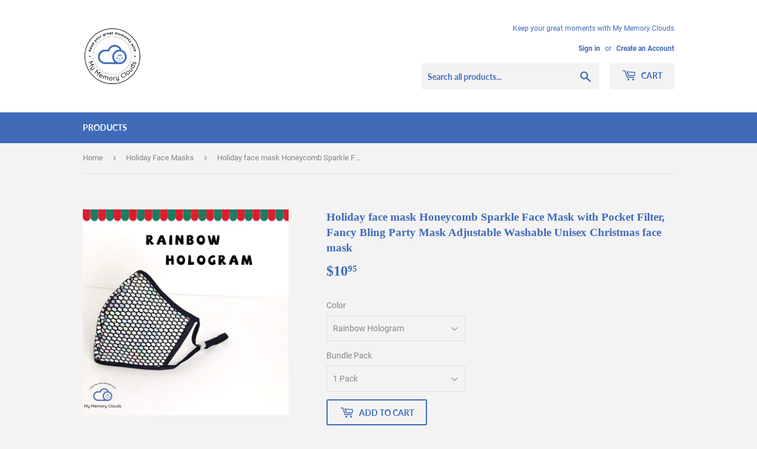

--- FILE ---
content_type: text/html; charset=utf-8
request_url: https://mymemoryclouds.com/collections/holiday-face-masks/products/holiday-face-mask-honeycomb-sparkle-face-mask-with-pocket-filter-fancy-bling-party-mask-adjustable-washable-unisex-christmas-face-mask
body_size: 25337
content:
<!doctype html>
<html class="no-touch no-js" lang="en">
<head>
  <script>(function(H){H.className=H.className.replace(/\bno-js\b/,'js')})(document.documentElement)</script>
  <!-- Basic page needs ================================================== -->
  <meta charset="utf-8">
  <meta http-equiv="X-UA-Compatible" content="IE=edge,chrome=1">

  

  <!-- Title and description ================================================== -->
  <title>
  Holiday face mask Honeycomb Sparkle Face Mask with Pocket Filter, Fanc &ndash; MyMemoryClouds
  </title>

  
    <meta name="description" content="Very comfortable handmade masks designed for all-around use. Adjustable stoppers are included. • Designed for comfort: Soft, light, breathable• Economical &amp;amp; Environmentally Friendly: Washable (hand wash) &amp;amp; re-usable• Size: - Adult size : appx 8&quot;x 5.75&quot; (One Size Fits All Adults | Adjustable with earloop.)• Proc">
  

  <!-- Product meta ================================================== -->
  <!-- /snippets/social-meta-tags.liquid -->




<meta property="og:site_name" content="MyMemoryClouds">
<meta property="og:url" content="https://mymemoryclouds.com/products/holiday-face-mask-honeycomb-sparkle-face-mask-with-pocket-filter-fancy-bling-party-mask-adjustable-washable-unisex-christmas-face-mask">
<meta property="og:title" content="Holiday face mask Honeycomb Sparkle Face Mask with Pocket Filter, Fanc">
<meta property="og:type" content="product">
<meta property="og:description" content="Very comfortable handmade masks designed for all-around use. Adjustable stoppers are included. • Designed for comfort: Soft, light, breathable• Economical &amp;amp; Environmentally Friendly: Washable (hand wash) &amp;amp; re-usable• Size: - Adult size : appx 8&quot;x 5.75&quot; (One Size Fits All Adults | Adjustable with earloop.)• Proc">

  <meta property="og:price:amount" content="10.95">
  <meta property="og:price:currency" content="USD">

<meta property="og:image" content="http://mymemoryclouds.com/cdn/shop/products/KakaoTalk_20201114_103126852_1200x1200.png?v=1605898687"><meta property="og:image" content="http://mymemoryclouds.com/cdn/shop/products/KakaoTalk_20201114_103126852_05_1200x1200.png?v=1605898703"><meta property="og:image" content="http://mymemoryclouds.com/cdn/shop/products/KakaoTalk_20201114_103126852_04_1200x1200.png?v=1605898703">
<meta property="og:image:secure_url" content="https://mymemoryclouds.com/cdn/shop/products/KakaoTalk_20201114_103126852_1200x1200.png?v=1605898687"><meta property="og:image:secure_url" content="https://mymemoryclouds.com/cdn/shop/products/KakaoTalk_20201114_103126852_05_1200x1200.png?v=1605898703"><meta property="og:image:secure_url" content="https://mymemoryclouds.com/cdn/shop/products/KakaoTalk_20201114_103126852_04_1200x1200.png?v=1605898703">


<meta name="twitter:card" content="summary_large_image">
<meta name="twitter:title" content="Holiday face mask Honeycomb Sparkle Face Mask with Pocket Filter, Fanc">
<meta name="twitter:description" content="Very comfortable handmade masks designed for all-around use. Adjustable stoppers are included. • Designed for comfort: Soft, light, breathable• Economical &amp;amp; Environmentally Friendly: Washable (hand wash) &amp;amp; re-usable• Size: - Adult size : appx 8&quot;x 5.75&quot; (One Size Fits All Adults | Adjustable with earloop.)• Proc">


  <!-- Helpers ================================================== -->
  <link rel="canonical" href="https://mymemoryclouds.com/products/holiday-face-mask-honeycomb-sparkle-face-mask-with-pocket-filter-fancy-bling-party-mask-adjustable-washable-unisex-christmas-face-mask">
  <meta name="viewport" content="width=device-width,initial-scale=1">

  <!-- CSS ================================================== -->
  <link href="//mymemoryclouds.com/cdn/shop/t/5/assets/theme.scss.css?v=68303342253328014991674787101" rel="stylesheet" type="text/css" media="all" />

  <!-- Header hook for plugins ================================================== -->
  <script>window.performance && window.performance.mark && window.performance.mark('shopify.content_for_header.start');</script><meta id="shopify-digital-wallet" name="shopify-digital-wallet" content="/49187061916/digital_wallets/dialog">
<meta name="shopify-checkout-api-token" content="823c5e134bd14a81c80e7a93af9d9e9b">
<meta id="in-context-paypal-metadata" data-shop-id="49187061916" data-venmo-supported="false" data-environment="production" data-locale="en_US" data-paypal-v4="true" data-currency="USD">
<link rel="alternate" type="application/json+oembed" href="https://mymemoryclouds.com/products/holiday-face-mask-honeycomb-sparkle-face-mask-with-pocket-filter-fancy-bling-party-mask-adjustable-washable-unisex-christmas-face-mask.oembed">
<script async="async" src="/checkouts/internal/preloads.js?locale=en-US"></script>
<link rel="preconnect" href="https://shop.app" crossorigin="anonymous">
<script async="async" src="https://shop.app/checkouts/internal/preloads.js?locale=en-US&shop_id=49187061916" crossorigin="anonymous"></script>
<script id="apple-pay-shop-capabilities" type="application/json">{"shopId":49187061916,"countryCode":"US","currencyCode":"USD","merchantCapabilities":["supports3DS"],"merchantId":"gid:\/\/shopify\/Shop\/49187061916","merchantName":"MyMemoryClouds","requiredBillingContactFields":["postalAddress","email"],"requiredShippingContactFields":["postalAddress","email"],"shippingType":"shipping","supportedNetworks":["visa","masterCard","amex","discover","elo","jcb"],"total":{"type":"pending","label":"MyMemoryClouds","amount":"1.00"},"shopifyPaymentsEnabled":true,"supportsSubscriptions":true}</script>
<script id="shopify-features" type="application/json">{"accessToken":"823c5e134bd14a81c80e7a93af9d9e9b","betas":["rich-media-storefront-analytics"],"domain":"mymemoryclouds.com","predictiveSearch":true,"shopId":49187061916,"locale":"en"}</script>
<script>var Shopify = Shopify || {};
Shopify.shop = "mymemoryclouds.myshopify.com";
Shopify.locale = "en";
Shopify.currency = {"active":"USD","rate":"1.0"};
Shopify.country = "US";
Shopify.theme = {"name":"Supply","id":115087540380,"schema_name":"Supply","schema_version":"9.2.0","theme_store_id":679,"role":"main"};
Shopify.theme.handle = "null";
Shopify.theme.style = {"id":null,"handle":null};
Shopify.cdnHost = "mymemoryclouds.com/cdn";
Shopify.routes = Shopify.routes || {};
Shopify.routes.root = "/";</script>
<script type="module">!function(o){(o.Shopify=o.Shopify||{}).modules=!0}(window);</script>
<script>!function(o){function n(){var o=[];function n(){o.push(Array.prototype.slice.apply(arguments))}return n.q=o,n}var t=o.Shopify=o.Shopify||{};t.loadFeatures=n(),t.autoloadFeatures=n()}(window);</script>
<script>
  window.ShopifyPay = window.ShopifyPay || {};
  window.ShopifyPay.apiHost = "shop.app\/pay";
  window.ShopifyPay.redirectState = null;
</script>
<script id="shop-js-analytics" type="application/json">{"pageType":"product"}</script>
<script defer="defer" async type="module" src="//mymemoryclouds.com/cdn/shopifycloud/shop-js/modules/v2/client.init-shop-cart-sync_BN7fPSNr.en.esm.js"></script>
<script defer="defer" async type="module" src="//mymemoryclouds.com/cdn/shopifycloud/shop-js/modules/v2/chunk.common_Cbph3Kss.esm.js"></script>
<script defer="defer" async type="module" src="//mymemoryclouds.com/cdn/shopifycloud/shop-js/modules/v2/chunk.modal_DKumMAJ1.esm.js"></script>
<script type="module">
  await import("//mymemoryclouds.com/cdn/shopifycloud/shop-js/modules/v2/client.init-shop-cart-sync_BN7fPSNr.en.esm.js");
await import("//mymemoryclouds.com/cdn/shopifycloud/shop-js/modules/v2/chunk.common_Cbph3Kss.esm.js");
await import("//mymemoryclouds.com/cdn/shopifycloud/shop-js/modules/v2/chunk.modal_DKumMAJ1.esm.js");

  window.Shopify.SignInWithShop?.initShopCartSync?.({"fedCMEnabled":true,"windoidEnabled":true});

</script>
<script>
  window.Shopify = window.Shopify || {};
  if (!window.Shopify.featureAssets) window.Shopify.featureAssets = {};
  window.Shopify.featureAssets['shop-js'] = {"shop-cart-sync":["modules/v2/client.shop-cart-sync_CJVUk8Jm.en.esm.js","modules/v2/chunk.common_Cbph3Kss.esm.js","modules/v2/chunk.modal_DKumMAJ1.esm.js"],"init-fed-cm":["modules/v2/client.init-fed-cm_7Fvt41F4.en.esm.js","modules/v2/chunk.common_Cbph3Kss.esm.js","modules/v2/chunk.modal_DKumMAJ1.esm.js"],"init-shop-email-lookup-coordinator":["modules/v2/client.init-shop-email-lookup-coordinator_Cc088_bR.en.esm.js","modules/v2/chunk.common_Cbph3Kss.esm.js","modules/v2/chunk.modal_DKumMAJ1.esm.js"],"init-windoid":["modules/v2/client.init-windoid_hPopwJRj.en.esm.js","modules/v2/chunk.common_Cbph3Kss.esm.js","modules/v2/chunk.modal_DKumMAJ1.esm.js"],"shop-button":["modules/v2/client.shop-button_B0jaPSNF.en.esm.js","modules/v2/chunk.common_Cbph3Kss.esm.js","modules/v2/chunk.modal_DKumMAJ1.esm.js"],"shop-cash-offers":["modules/v2/client.shop-cash-offers_DPIskqss.en.esm.js","modules/v2/chunk.common_Cbph3Kss.esm.js","modules/v2/chunk.modal_DKumMAJ1.esm.js"],"shop-toast-manager":["modules/v2/client.shop-toast-manager_CK7RT69O.en.esm.js","modules/v2/chunk.common_Cbph3Kss.esm.js","modules/v2/chunk.modal_DKumMAJ1.esm.js"],"init-shop-cart-sync":["modules/v2/client.init-shop-cart-sync_BN7fPSNr.en.esm.js","modules/v2/chunk.common_Cbph3Kss.esm.js","modules/v2/chunk.modal_DKumMAJ1.esm.js"],"init-customer-accounts-sign-up":["modules/v2/client.init-customer-accounts-sign-up_CfPf4CXf.en.esm.js","modules/v2/client.shop-login-button_DeIztwXF.en.esm.js","modules/v2/chunk.common_Cbph3Kss.esm.js","modules/v2/chunk.modal_DKumMAJ1.esm.js"],"pay-button":["modules/v2/client.pay-button_CgIwFSYN.en.esm.js","modules/v2/chunk.common_Cbph3Kss.esm.js","modules/v2/chunk.modal_DKumMAJ1.esm.js"],"init-customer-accounts":["modules/v2/client.init-customer-accounts_DQ3x16JI.en.esm.js","modules/v2/client.shop-login-button_DeIztwXF.en.esm.js","modules/v2/chunk.common_Cbph3Kss.esm.js","modules/v2/chunk.modal_DKumMAJ1.esm.js"],"avatar":["modules/v2/client.avatar_BTnouDA3.en.esm.js"],"init-shop-for-new-customer-accounts":["modules/v2/client.init-shop-for-new-customer-accounts_CsZy_esa.en.esm.js","modules/v2/client.shop-login-button_DeIztwXF.en.esm.js","modules/v2/chunk.common_Cbph3Kss.esm.js","modules/v2/chunk.modal_DKumMAJ1.esm.js"],"shop-follow-button":["modules/v2/client.shop-follow-button_BRMJjgGd.en.esm.js","modules/v2/chunk.common_Cbph3Kss.esm.js","modules/v2/chunk.modal_DKumMAJ1.esm.js"],"checkout-modal":["modules/v2/client.checkout-modal_B9Drz_yf.en.esm.js","modules/v2/chunk.common_Cbph3Kss.esm.js","modules/v2/chunk.modal_DKumMAJ1.esm.js"],"shop-login-button":["modules/v2/client.shop-login-button_DeIztwXF.en.esm.js","modules/v2/chunk.common_Cbph3Kss.esm.js","modules/v2/chunk.modal_DKumMAJ1.esm.js"],"lead-capture":["modules/v2/client.lead-capture_DXYzFM3R.en.esm.js","modules/v2/chunk.common_Cbph3Kss.esm.js","modules/v2/chunk.modal_DKumMAJ1.esm.js"],"shop-login":["modules/v2/client.shop-login_CA5pJqmO.en.esm.js","modules/v2/chunk.common_Cbph3Kss.esm.js","modules/v2/chunk.modal_DKumMAJ1.esm.js"],"payment-terms":["modules/v2/client.payment-terms_BxzfvcZJ.en.esm.js","modules/v2/chunk.common_Cbph3Kss.esm.js","modules/v2/chunk.modal_DKumMAJ1.esm.js"]};
</script>
<script id="__st">var __st={"a":49187061916,"offset":-18000,"reqid":"b73f0fd6-20e4-4f54-89b7-05bdbc498ebf-1769730096","pageurl":"mymemoryclouds.com\/collections\/holiday-face-masks\/products\/holiday-face-mask-honeycomb-sparkle-face-mask-with-pocket-filter-fancy-bling-party-mask-adjustable-washable-unisex-christmas-face-mask","u":"ab0674cdd782","p":"product","rtyp":"product","rid":5924982194332};</script>
<script>window.ShopifyPaypalV4VisibilityTracking = true;</script>
<script id="captcha-bootstrap">!function(){'use strict';const t='contact',e='account',n='new_comment',o=[[t,t],['blogs',n],['comments',n],[t,'customer']],c=[[e,'customer_login'],[e,'guest_login'],[e,'recover_customer_password'],[e,'create_customer']],r=t=>t.map((([t,e])=>`form[action*='/${t}']:not([data-nocaptcha='true']) input[name='form_type'][value='${e}']`)).join(','),a=t=>()=>t?[...document.querySelectorAll(t)].map((t=>t.form)):[];function s(){const t=[...o],e=r(t);return a(e)}const i='password',u='form_key',d=['recaptcha-v3-token','g-recaptcha-response','h-captcha-response',i],f=()=>{try{return window.sessionStorage}catch{return}},m='__shopify_v',_=t=>t.elements[u];function p(t,e,n=!1){try{const o=window.sessionStorage,c=JSON.parse(o.getItem(e)),{data:r}=function(t){const{data:e,action:n}=t;return t[m]||n?{data:e,action:n}:{data:t,action:n}}(c);for(const[e,n]of Object.entries(r))t.elements[e]&&(t.elements[e].value=n);n&&o.removeItem(e)}catch(o){console.error('form repopulation failed',{error:o})}}const l='form_type',E='cptcha';function T(t){t.dataset[E]=!0}const w=window,h=w.document,L='Shopify',v='ce_forms',y='captcha';let A=!1;((t,e)=>{const n=(g='f06e6c50-85a8-45c8-87d0-21a2b65856fe',I='https://cdn.shopify.com/shopifycloud/storefront-forms-hcaptcha/ce_storefront_forms_captcha_hcaptcha.v1.5.2.iife.js',D={infoText:'Protected by hCaptcha',privacyText:'Privacy',termsText:'Terms'},(t,e,n)=>{const o=w[L][v],c=o.bindForm;if(c)return c(t,g,e,D).then(n);var r;o.q.push([[t,g,e,D],n]),r=I,A||(h.body.append(Object.assign(h.createElement('script'),{id:'captcha-provider',async:!0,src:r})),A=!0)});var g,I,D;w[L]=w[L]||{},w[L][v]=w[L][v]||{},w[L][v].q=[],w[L][y]=w[L][y]||{},w[L][y].protect=function(t,e){n(t,void 0,e),T(t)},Object.freeze(w[L][y]),function(t,e,n,w,h,L){const[v,y,A,g]=function(t,e,n){const i=e?o:[],u=t?c:[],d=[...i,...u],f=r(d),m=r(i),_=r(d.filter((([t,e])=>n.includes(e))));return[a(f),a(m),a(_),s()]}(w,h,L),I=t=>{const e=t.target;return e instanceof HTMLFormElement?e:e&&e.form},D=t=>v().includes(t);t.addEventListener('submit',(t=>{const e=I(t);if(!e)return;const n=D(e)&&!e.dataset.hcaptchaBound&&!e.dataset.recaptchaBound,o=_(e),c=g().includes(e)&&(!o||!o.value);(n||c)&&t.preventDefault(),c&&!n&&(function(t){try{if(!f())return;!function(t){const e=f();if(!e)return;const n=_(t);if(!n)return;const o=n.value;o&&e.removeItem(o)}(t);const e=Array.from(Array(32),(()=>Math.random().toString(36)[2])).join('');!function(t,e){_(t)||t.append(Object.assign(document.createElement('input'),{type:'hidden',name:u})),t.elements[u].value=e}(t,e),function(t,e){const n=f();if(!n)return;const o=[...t.querySelectorAll(`input[type='${i}']`)].map((({name:t})=>t)),c=[...d,...o],r={};for(const[a,s]of new FormData(t).entries())c.includes(a)||(r[a]=s);n.setItem(e,JSON.stringify({[m]:1,action:t.action,data:r}))}(t,e)}catch(e){console.error('failed to persist form',e)}}(e),e.submit())}));const S=(t,e)=>{t&&!t.dataset[E]&&(n(t,e.some((e=>e===t))),T(t))};for(const o of['focusin','change'])t.addEventListener(o,(t=>{const e=I(t);D(e)&&S(e,y())}));const B=e.get('form_key'),M=e.get(l),P=B&&M;t.addEventListener('DOMContentLoaded',(()=>{const t=y();if(P)for(const e of t)e.elements[l].value===M&&p(e,B);[...new Set([...A(),...v().filter((t=>'true'===t.dataset.shopifyCaptcha))])].forEach((e=>S(e,t)))}))}(h,new URLSearchParams(w.location.search),n,t,e,['guest_login'])})(!0,!0)}();</script>
<script integrity="sha256-4kQ18oKyAcykRKYeNunJcIwy7WH5gtpwJnB7kiuLZ1E=" data-source-attribution="shopify.loadfeatures" defer="defer" src="//mymemoryclouds.com/cdn/shopifycloud/storefront/assets/storefront/load_feature-a0a9edcb.js" crossorigin="anonymous"></script>
<script crossorigin="anonymous" defer="defer" src="//mymemoryclouds.com/cdn/shopifycloud/storefront/assets/shopify_pay/storefront-65b4c6d7.js?v=20250812"></script>
<script data-source-attribution="shopify.dynamic_checkout.dynamic.init">var Shopify=Shopify||{};Shopify.PaymentButton=Shopify.PaymentButton||{isStorefrontPortableWallets:!0,init:function(){window.Shopify.PaymentButton.init=function(){};var t=document.createElement("script");t.src="https://mymemoryclouds.com/cdn/shopifycloud/portable-wallets/latest/portable-wallets.en.js",t.type="module",document.head.appendChild(t)}};
</script>
<script data-source-attribution="shopify.dynamic_checkout.buyer_consent">
  function portableWalletsHideBuyerConsent(e){var t=document.getElementById("shopify-buyer-consent"),n=document.getElementById("shopify-subscription-policy-button");t&&n&&(t.classList.add("hidden"),t.setAttribute("aria-hidden","true"),n.removeEventListener("click",e))}function portableWalletsShowBuyerConsent(e){var t=document.getElementById("shopify-buyer-consent"),n=document.getElementById("shopify-subscription-policy-button");t&&n&&(t.classList.remove("hidden"),t.removeAttribute("aria-hidden"),n.addEventListener("click",e))}window.Shopify?.PaymentButton&&(window.Shopify.PaymentButton.hideBuyerConsent=portableWalletsHideBuyerConsent,window.Shopify.PaymentButton.showBuyerConsent=portableWalletsShowBuyerConsent);
</script>
<script>
  function portableWalletsCleanup(e){e&&e.src&&console.error("Failed to load portable wallets script "+e.src);var t=document.querySelectorAll("shopify-accelerated-checkout .shopify-payment-button__skeleton, shopify-accelerated-checkout-cart .wallet-cart-button__skeleton"),e=document.getElementById("shopify-buyer-consent");for(let e=0;e<t.length;e++)t[e].remove();e&&e.remove()}function portableWalletsNotLoadedAsModule(e){e instanceof ErrorEvent&&"string"==typeof e.message&&e.message.includes("import.meta")&&"string"==typeof e.filename&&e.filename.includes("portable-wallets")&&(window.removeEventListener("error",portableWalletsNotLoadedAsModule),window.Shopify.PaymentButton.failedToLoad=e,"loading"===document.readyState?document.addEventListener("DOMContentLoaded",window.Shopify.PaymentButton.init):window.Shopify.PaymentButton.init())}window.addEventListener("error",portableWalletsNotLoadedAsModule);
</script>

<script type="module" src="https://mymemoryclouds.com/cdn/shopifycloud/portable-wallets/latest/portable-wallets.en.js" onError="portableWalletsCleanup(this)" crossorigin="anonymous"></script>
<script nomodule>
  document.addEventListener("DOMContentLoaded", portableWalletsCleanup);
</script>

<link id="shopify-accelerated-checkout-styles" rel="stylesheet" media="screen" href="https://mymemoryclouds.com/cdn/shopifycloud/portable-wallets/latest/accelerated-checkout-backwards-compat.css" crossorigin="anonymous">
<style id="shopify-accelerated-checkout-cart">
        #shopify-buyer-consent {
  margin-top: 1em;
  display: inline-block;
  width: 100%;
}

#shopify-buyer-consent.hidden {
  display: none;
}

#shopify-subscription-policy-button {
  background: none;
  border: none;
  padding: 0;
  text-decoration: underline;
  font-size: inherit;
  cursor: pointer;
}

#shopify-subscription-policy-button::before {
  box-shadow: none;
}

      </style>

<script>window.performance && window.performance.mark && window.performance.mark('shopify.content_for_header.end');</script>

  
  

  <script src="//mymemoryclouds.com/cdn/shop/t/5/assets/jquery-2.2.3.min.js?v=58211863146907186831605926798" type="text/javascript"></script>

  <script src="//mymemoryclouds.com/cdn/shop/t/5/assets/lazysizes.min.js?v=8147953233334221341605926799" async="async"></script>
  <script src="//mymemoryclouds.com/cdn/shop/t/5/assets/vendor.js?v=106177282645720727331605926801" defer="defer"></script>
  <script src="//mymemoryclouds.com/cdn/shop/t/5/assets/theme.js?v=88090588602936917221605927489" defer="defer"></script>


<link href="https://monorail-edge.shopifysvc.com" rel="dns-prefetch">
<script>(function(){if ("sendBeacon" in navigator && "performance" in window) {try {var session_token_from_headers = performance.getEntriesByType('navigation')[0].serverTiming.find(x => x.name == '_s').description;} catch {var session_token_from_headers = undefined;}var session_cookie_matches = document.cookie.match(/_shopify_s=([^;]*)/);var session_token_from_cookie = session_cookie_matches && session_cookie_matches.length === 2 ? session_cookie_matches[1] : "";var session_token = session_token_from_headers || session_token_from_cookie || "";function handle_abandonment_event(e) {var entries = performance.getEntries().filter(function(entry) {return /monorail-edge.shopifysvc.com/.test(entry.name);});if (!window.abandonment_tracked && entries.length === 0) {window.abandonment_tracked = true;var currentMs = Date.now();var navigation_start = performance.timing.navigationStart;var payload = {shop_id: 49187061916,url: window.location.href,navigation_start,duration: currentMs - navigation_start,session_token,page_type: "product"};window.navigator.sendBeacon("https://monorail-edge.shopifysvc.com/v1/produce", JSON.stringify({schema_id: "online_store_buyer_site_abandonment/1.1",payload: payload,metadata: {event_created_at_ms: currentMs,event_sent_at_ms: currentMs}}));}}window.addEventListener('pagehide', handle_abandonment_event);}}());</script>
<script id="web-pixels-manager-setup">(function e(e,d,r,n,o){if(void 0===o&&(o={}),!Boolean(null===(a=null===(i=window.Shopify)||void 0===i?void 0:i.analytics)||void 0===a?void 0:a.replayQueue)){var i,a;window.Shopify=window.Shopify||{};var t=window.Shopify;t.analytics=t.analytics||{};var s=t.analytics;s.replayQueue=[],s.publish=function(e,d,r){return s.replayQueue.push([e,d,r]),!0};try{self.performance.mark("wpm:start")}catch(e){}var l=function(){var e={modern:/Edge?\/(1{2}[4-9]|1[2-9]\d|[2-9]\d{2}|\d{4,})\.\d+(\.\d+|)|Firefox\/(1{2}[4-9]|1[2-9]\d|[2-9]\d{2}|\d{4,})\.\d+(\.\d+|)|Chrom(ium|e)\/(9{2}|\d{3,})\.\d+(\.\d+|)|(Maci|X1{2}).+ Version\/(15\.\d+|(1[6-9]|[2-9]\d|\d{3,})\.\d+)([,.]\d+|)( \(\w+\)|)( Mobile\/\w+|) Safari\/|Chrome.+OPR\/(9{2}|\d{3,})\.\d+\.\d+|(CPU[ +]OS|iPhone[ +]OS|CPU[ +]iPhone|CPU IPhone OS|CPU iPad OS)[ +]+(15[._]\d+|(1[6-9]|[2-9]\d|\d{3,})[._]\d+)([._]\d+|)|Android:?[ /-](13[3-9]|1[4-9]\d|[2-9]\d{2}|\d{4,})(\.\d+|)(\.\d+|)|Android.+Firefox\/(13[5-9]|1[4-9]\d|[2-9]\d{2}|\d{4,})\.\d+(\.\d+|)|Android.+Chrom(ium|e)\/(13[3-9]|1[4-9]\d|[2-9]\d{2}|\d{4,})\.\d+(\.\d+|)|SamsungBrowser\/([2-9]\d|\d{3,})\.\d+/,legacy:/Edge?\/(1[6-9]|[2-9]\d|\d{3,})\.\d+(\.\d+|)|Firefox\/(5[4-9]|[6-9]\d|\d{3,})\.\d+(\.\d+|)|Chrom(ium|e)\/(5[1-9]|[6-9]\d|\d{3,})\.\d+(\.\d+|)([\d.]+$|.*Safari\/(?![\d.]+ Edge\/[\d.]+$))|(Maci|X1{2}).+ Version\/(10\.\d+|(1[1-9]|[2-9]\d|\d{3,})\.\d+)([,.]\d+|)( \(\w+\)|)( Mobile\/\w+|) Safari\/|Chrome.+OPR\/(3[89]|[4-9]\d|\d{3,})\.\d+\.\d+|(CPU[ +]OS|iPhone[ +]OS|CPU[ +]iPhone|CPU IPhone OS|CPU iPad OS)[ +]+(10[._]\d+|(1[1-9]|[2-9]\d|\d{3,})[._]\d+)([._]\d+|)|Android:?[ /-](13[3-9]|1[4-9]\d|[2-9]\d{2}|\d{4,})(\.\d+|)(\.\d+|)|Mobile Safari.+OPR\/([89]\d|\d{3,})\.\d+\.\d+|Android.+Firefox\/(13[5-9]|1[4-9]\d|[2-9]\d{2}|\d{4,})\.\d+(\.\d+|)|Android.+Chrom(ium|e)\/(13[3-9]|1[4-9]\d|[2-9]\d{2}|\d{4,})\.\d+(\.\d+|)|Android.+(UC? ?Browser|UCWEB|U3)[ /]?(15\.([5-9]|\d{2,})|(1[6-9]|[2-9]\d|\d{3,})\.\d+)\.\d+|SamsungBrowser\/(5\.\d+|([6-9]|\d{2,})\.\d+)|Android.+MQ{2}Browser\/(14(\.(9|\d{2,})|)|(1[5-9]|[2-9]\d|\d{3,})(\.\d+|))(\.\d+|)|K[Aa][Ii]OS\/(3\.\d+|([4-9]|\d{2,})\.\d+)(\.\d+|)/},d=e.modern,r=e.legacy,n=navigator.userAgent;return n.match(d)?"modern":n.match(r)?"legacy":"unknown"}(),u="modern"===l?"modern":"legacy",c=(null!=n?n:{modern:"",legacy:""})[u],f=function(e){return[e.baseUrl,"/wpm","/b",e.hashVersion,"modern"===e.buildTarget?"m":"l",".js"].join("")}({baseUrl:d,hashVersion:r,buildTarget:u}),m=function(e){var d=e.version,r=e.bundleTarget,n=e.surface,o=e.pageUrl,i=e.monorailEndpoint;return{emit:function(e){var a=e.status,t=e.errorMsg,s=(new Date).getTime(),l=JSON.stringify({metadata:{event_sent_at_ms:s},events:[{schema_id:"web_pixels_manager_load/3.1",payload:{version:d,bundle_target:r,page_url:o,status:a,surface:n,error_msg:t},metadata:{event_created_at_ms:s}}]});if(!i)return console&&console.warn&&console.warn("[Web Pixels Manager] No Monorail endpoint provided, skipping logging."),!1;try{return self.navigator.sendBeacon.bind(self.navigator)(i,l)}catch(e){}var u=new XMLHttpRequest;try{return u.open("POST",i,!0),u.setRequestHeader("Content-Type","text/plain"),u.send(l),!0}catch(e){return console&&console.warn&&console.warn("[Web Pixels Manager] Got an unhandled error while logging to Monorail."),!1}}}}({version:r,bundleTarget:l,surface:e.surface,pageUrl:self.location.href,monorailEndpoint:e.monorailEndpoint});try{o.browserTarget=l,function(e){var d=e.src,r=e.async,n=void 0===r||r,o=e.onload,i=e.onerror,a=e.sri,t=e.scriptDataAttributes,s=void 0===t?{}:t,l=document.createElement("script"),u=document.querySelector("head"),c=document.querySelector("body");if(l.async=n,l.src=d,a&&(l.integrity=a,l.crossOrigin="anonymous"),s)for(var f in s)if(Object.prototype.hasOwnProperty.call(s,f))try{l.dataset[f]=s[f]}catch(e){}if(o&&l.addEventListener("load",o),i&&l.addEventListener("error",i),u)u.appendChild(l);else{if(!c)throw new Error("Did not find a head or body element to append the script");c.appendChild(l)}}({src:f,async:!0,onload:function(){if(!function(){var e,d;return Boolean(null===(d=null===(e=window.Shopify)||void 0===e?void 0:e.analytics)||void 0===d?void 0:d.initialized)}()){var d=window.webPixelsManager.init(e)||void 0;if(d){var r=window.Shopify.analytics;r.replayQueue.forEach((function(e){var r=e[0],n=e[1],o=e[2];d.publishCustomEvent(r,n,o)})),r.replayQueue=[],r.publish=d.publishCustomEvent,r.visitor=d.visitor,r.initialized=!0}}},onerror:function(){return m.emit({status:"failed",errorMsg:"".concat(f," has failed to load")})},sri:function(e){var d=/^sha384-[A-Za-z0-9+/=]+$/;return"string"==typeof e&&d.test(e)}(c)?c:"",scriptDataAttributes:o}),m.emit({status:"loading"})}catch(e){m.emit({status:"failed",errorMsg:(null==e?void 0:e.message)||"Unknown error"})}}})({shopId: 49187061916,storefrontBaseUrl: "https://mymemoryclouds.com",extensionsBaseUrl: "https://extensions.shopifycdn.com/cdn/shopifycloud/web-pixels-manager",monorailEndpoint: "https://monorail-edge.shopifysvc.com/unstable/produce_batch",surface: "storefront-renderer",enabledBetaFlags: ["2dca8a86"],webPixelsConfigList: [{"id":"79298716","eventPayloadVersion":"v1","runtimeContext":"LAX","scriptVersion":"1","type":"CUSTOM","privacyPurposes":["ANALYTICS"],"name":"Google Analytics tag (migrated)"},{"id":"shopify-app-pixel","configuration":"{}","eventPayloadVersion":"v1","runtimeContext":"STRICT","scriptVersion":"0450","apiClientId":"shopify-pixel","type":"APP","privacyPurposes":["ANALYTICS","MARKETING"]},{"id":"shopify-custom-pixel","eventPayloadVersion":"v1","runtimeContext":"LAX","scriptVersion":"0450","apiClientId":"shopify-pixel","type":"CUSTOM","privacyPurposes":["ANALYTICS","MARKETING"]}],isMerchantRequest: false,initData: {"shop":{"name":"MyMemoryClouds","paymentSettings":{"currencyCode":"USD"},"myshopifyDomain":"mymemoryclouds.myshopify.com","countryCode":"US","storefrontUrl":"https:\/\/mymemoryclouds.com"},"customer":null,"cart":null,"checkout":null,"productVariants":[{"price":{"amount":10.95,"currencyCode":"USD"},"product":{"title":"Holiday face mask Honeycomb Sparkle Face Mask with Pocket Filter, Fancy Bling Party Mask Adjustable Washable Unisex Christmas face mask","vendor":"MyMemoryClouds","id":"5924982194332","untranslatedTitle":"Holiday face mask Honeycomb Sparkle Face Mask with Pocket Filter, Fancy Bling Party Mask Adjustable Washable Unisex Christmas face mask","url":"\/products\/holiday-face-mask-honeycomb-sparkle-face-mask-with-pocket-filter-fancy-bling-party-mask-adjustable-washable-unisex-christmas-face-mask","type":"HOLIDAY FACE MASKS"},"id":"36937642344604","image":{"src":"\/\/mymemoryclouds.com\/cdn\/shop\/products\/KakaoTalk_20201114_103126852_05.png?v=1605898703"},"sku":"Rain-Holo 1","title":"Rainbow Hologram \/ 1 Pack","untranslatedTitle":"Rainbow Hologram \/ 1 Pack"},{"price":{"amount":21.75,"currencyCode":"USD"},"product":{"title":"Holiday face mask Honeycomb Sparkle Face Mask with Pocket Filter, Fancy Bling Party Mask Adjustable Washable Unisex Christmas face mask","vendor":"MyMemoryClouds","id":"5924982194332","untranslatedTitle":"Holiday face mask Honeycomb Sparkle Face Mask with Pocket Filter, Fancy Bling Party Mask Adjustable Washable Unisex Christmas face mask","url":"\/products\/holiday-face-mask-honeycomb-sparkle-face-mask-with-pocket-filter-fancy-bling-party-mask-adjustable-washable-unisex-christmas-face-mask","type":"HOLIDAY FACE MASKS"},"id":"36937642377372","image":{"src":"\/\/mymemoryclouds.com\/cdn\/shop\/products\/KakaoTalk_20201114_103126852_05.png?v=1605898703"},"sku":"Rain-Holo 2","title":"Rainbow Hologram \/ 2 Pack","untranslatedTitle":"Rainbow Hologram \/ 2 Pack"},{"price":{"amount":41.75,"currencyCode":"USD"},"product":{"title":"Holiday face mask Honeycomb Sparkle Face Mask with Pocket Filter, Fancy Bling Party Mask Adjustable Washable Unisex Christmas face mask","vendor":"MyMemoryClouds","id":"5924982194332","untranslatedTitle":"Holiday face mask Honeycomb Sparkle Face Mask with Pocket Filter, Fancy Bling Party Mask Adjustable Washable Unisex Christmas face mask","url":"\/products\/holiday-face-mask-honeycomb-sparkle-face-mask-with-pocket-filter-fancy-bling-party-mask-adjustable-washable-unisex-christmas-face-mask","type":"HOLIDAY FACE MASKS"},"id":"36937642410140","image":{"src":"\/\/mymemoryclouds.com\/cdn\/shop\/products\/KakaoTalk_20201114_103126852_05.png?v=1605898703"},"sku":"Rain-Holo 4","title":"Rainbow Hologram \/ 4 Pack","untranslatedTitle":"Rainbow Hologram \/ 4 Pack"},{"price":{"amount":10.95,"currencyCode":"USD"},"product":{"title":"Holiday face mask Honeycomb Sparkle Face Mask with Pocket Filter, Fancy Bling Party Mask Adjustable Washable Unisex Christmas face mask","vendor":"MyMemoryClouds","id":"5924982194332","untranslatedTitle":"Holiday face mask Honeycomb Sparkle Face Mask with Pocket Filter, Fancy Bling Party Mask Adjustable Washable Unisex Christmas face mask","url":"\/products\/holiday-face-mask-honeycomb-sparkle-face-mask-with-pocket-filter-fancy-bling-party-mask-adjustable-washable-unisex-christmas-face-mask","type":"HOLIDAY FACE MASKS"},"id":"36937642442908","image":{"src":"\/\/mymemoryclouds.com\/cdn\/shop\/products\/KakaoTalk_20201114_103126852_04.png?v=1605898703"},"sku":"Jen-Red 1","title":"Jennie Red \/ 1 Pack","untranslatedTitle":"Jennie Red \/ 1 Pack"},{"price":{"amount":21.75,"currencyCode":"USD"},"product":{"title":"Holiday face mask Honeycomb Sparkle Face Mask with Pocket Filter, Fancy Bling Party Mask Adjustable Washable Unisex Christmas face mask","vendor":"MyMemoryClouds","id":"5924982194332","untranslatedTitle":"Holiday face mask Honeycomb Sparkle Face Mask with Pocket Filter, Fancy Bling Party Mask Adjustable Washable Unisex Christmas face mask","url":"\/products\/holiday-face-mask-honeycomb-sparkle-face-mask-with-pocket-filter-fancy-bling-party-mask-adjustable-washable-unisex-christmas-face-mask","type":"HOLIDAY FACE MASKS"},"id":"36937642475676","image":{"src":"\/\/mymemoryclouds.com\/cdn\/shop\/products\/KakaoTalk_20201114_103126852_04.png?v=1605898703"},"sku":"Jen-Red 2","title":"Jennie Red \/ 2 Pack","untranslatedTitle":"Jennie Red \/ 2 Pack"},{"price":{"amount":41.75,"currencyCode":"USD"},"product":{"title":"Holiday face mask Honeycomb Sparkle Face Mask with Pocket Filter, Fancy Bling Party Mask Adjustable Washable Unisex Christmas face mask","vendor":"MyMemoryClouds","id":"5924982194332","untranslatedTitle":"Holiday face mask Honeycomb Sparkle Face Mask with Pocket Filter, Fancy Bling Party Mask Adjustable Washable Unisex Christmas face mask","url":"\/products\/holiday-face-mask-honeycomb-sparkle-face-mask-with-pocket-filter-fancy-bling-party-mask-adjustable-washable-unisex-christmas-face-mask","type":"HOLIDAY FACE MASKS"},"id":"36937642508444","image":{"src":"\/\/mymemoryclouds.com\/cdn\/shop\/products\/KakaoTalk_20201114_103126852_04.png?v=1605898703"},"sku":"Jen-Red 4","title":"Jennie Red \/ 4 Pack","untranslatedTitle":"Jennie Red \/ 4 Pack"},{"price":{"amount":10.95,"currencyCode":"USD"},"product":{"title":"Holiday face mask Honeycomb Sparkle Face Mask with Pocket Filter, Fancy Bling Party Mask Adjustable Washable Unisex Christmas face mask","vendor":"MyMemoryClouds","id":"5924982194332","untranslatedTitle":"Holiday face mask Honeycomb Sparkle Face Mask with Pocket Filter, Fancy Bling Party Mask Adjustable Washable Unisex Christmas face mask","url":"\/products\/holiday-face-mask-honeycomb-sparkle-face-mask-with-pocket-filter-fancy-bling-party-mask-adjustable-washable-unisex-christmas-face-mask","type":"HOLIDAY FACE MASKS"},"id":"36937642541212","image":{"src":"\/\/mymemoryclouds.com\/cdn\/shop\/products\/KakaoTalk_20201114_103126852_06.png?v=1605898703"},"sku":"Vio-pur 1","title":"Violet Purple \/ 1 Pack","untranslatedTitle":"Violet Purple \/ 1 Pack"},{"price":{"amount":21.75,"currencyCode":"USD"},"product":{"title":"Holiday face mask Honeycomb Sparkle Face Mask with Pocket Filter, Fancy Bling Party Mask Adjustable Washable Unisex Christmas face mask","vendor":"MyMemoryClouds","id":"5924982194332","untranslatedTitle":"Holiday face mask Honeycomb Sparkle Face Mask with Pocket Filter, Fancy Bling Party Mask Adjustable Washable Unisex Christmas face mask","url":"\/products\/holiday-face-mask-honeycomb-sparkle-face-mask-with-pocket-filter-fancy-bling-party-mask-adjustable-washable-unisex-christmas-face-mask","type":"HOLIDAY FACE MASKS"},"id":"36937642606748","image":{"src":"\/\/mymemoryclouds.com\/cdn\/shop\/products\/KakaoTalk_20201114_103126852_06.png?v=1605898703"},"sku":"Vio-pur 2","title":"Violet Purple \/ 2 Pack","untranslatedTitle":"Violet Purple \/ 2 Pack"},{"price":{"amount":41.75,"currencyCode":"USD"},"product":{"title":"Holiday face mask Honeycomb Sparkle Face Mask with Pocket Filter, Fancy Bling Party Mask Adjustable Washable Unisex Christmas face mask","vendor":"MyMemoryClouds","id":"5924982194332","untranslatedTitle":"Holiday face mask Honeycomb Sparkle Face Mask with Pocket Filter, Fancy Bling Party Mask Adjustable Washable Unisex Christmas face mask","url":"\/products\/holiday-face-mask-honeycomb-sparkle-face-mask-with-pocket-filter-fancy-bling-party-mask-adjustable-washable-unisex-christmas-face-mask","type":"HOLIDAY FACE MASKS"},"id":"36937642639516","image":{"src":"\/\/mymemoryclouds.com\/cdn\/shop\/products\/KakaoTalk_20201114_103126852_06.png?v=1605898703"},"sku":"Vio-pur 4","title":"Violet Purple \/ 4 Pack","untranslatedTitle":"Violet Purple \/ 4 Pack"},{"price":{"amount":31.95,"currencyCode":"USD"},"product":{"title":"Holiday face mask Honeycomb Sparkle Face Mask with Pocket Filter, Fancy Bling Party Mask Adjustable Washable Unisex Christmas face mask","vendor":"MyMemoryClouds","id":"5924982194332","untranslatedTitle":"Holiday face mask Honeycomb Sparkle Face Mask with Pocket Filter, Fancy Bling Party Mask Adjustable Washable Unisex Christmas face mask","url":"\/products\/holiday-face-mask-honeycomb-sparkle-face-mask-with-pocket-filter-fancy-bling-party-mask-adjustable-washable-unisex-christmas-face-mask","type":"HOLIDAY FACE MASKS"},"id":"36937642672284","image":{"src":"\/\/mymemoryclouds.com\/cdn\/shop\/products\/KakaoTalk_20201114_103126852_03.png?v=1605898703"},"sku":"honeycomb All - 1","title":"All 3 Colors \/ 1 Pack","untranslatedTitle":"All 3 Colors \/ 1 Pack"},{"price":{"amount":61.5,"currencyCode":"USD"},"product":{"title":"Holiday face mask Honeycomb Sparkle Face Mask with Pocket Filter, Fancy Bling Party Mask Adjustable Washable Unisex Christmas face mask","vendor":"MyMemoryClouds","id":"5924982194332","untranslatedTitle":"Holiday face mask Honeycomb Sparkle Face Mask with Pocket Filter, Fancy Bling Party Mask Adjustable Washable Unisex Christmas face mask","url":"\/products\/holiday-face-mask-honeycomb-sparkle-face-mask-with-pocket-filter-fancy-bling-party-mask-adjustable-washable-unisex-christmas-face-mask","type":"HOLIDAY FACE MASKS"},"id":"36937642705052","image":{"src":"\/\/mymemoryclouds.com\/cdn\/shop\/products\/KakaoTalk_20201114_103126852_03.png?v=1605898703"},"sku":"honeycomb All - 2","title":"All 3 Colors \/ 2 Pack","untranslatedTitle":"All 3 Colors \/ 2 Pack"},{"price":{"amount":119.95,"currencyCode":"USD"},"product":{"title":"Holiday face mask Honeycomb Sparkle Face Mask with Pocket Filter, Fancy Bling Party Mask Adjustable Washable Unisex Christmas face mask","vendor":"MyMemoryClouds","id":"5924982194332","untranslatedTitle":"Holiday face mask Honeycomb Sparkle Face Mask with Pocket Filter, Fancy Bling Party Mask Adjustable Washable Unisex Christmas face mask","url":"\/products\/holiday-face-mask-honeycomb-sparkle-face-mask-with-pocket-filter-fancy-bling-party-mask-adjustable-washable-unisex-christmas-face-mask","type":"HOLIDAY FACE MASKS"},"id":"36937642737820","image":{"src":"\/\/mymemoryclouds.com\/cdn\/shop\/products\/KakaoTalk_20201114_103126852_03.png?v=1605898703"},"sku":"honeycomb All -4","title":"All 3 Colors \/ 4 Pack","untranslatedTitle":"All 3 Colors \/ 4 Pack"}],"purchasingCompany":null},},"https://mymemoryclouds.com/cdn","1d2a099fw23dfb22ep557258f5m7a2edbae",{"modern":"","legacy":""},{"shopId":"49187061916","storefrontBaseUrl":"https:\/\/mymemoryclouds.com","extensionBaseUrl":"https:\/\/extensions.shopifycdn.com\/cdn\/shopifycloud\/web-pixels-manager","surface":"storefront-renderer","enabledBetaFlags":"[\"2dca8a86\"]","isMerchantRequest":"false","hashVersion":"1d2a099fw23dfb22ep557258f5m7a2edbae","publish":"custom","events":"[[\"page_viewed\",{}],[\"product_viewed\",{\"productVariant\":{\"price\":{\"amount\":10.95,\"currencyCode\":\"USD\"},\"product\":{\"title\":\"Holiday face mask Honeycomb Sparkle Face Mask with Pocket Filter, Fancy Bling Party Mask Adjustable Washable Unisex Christmas face mask\",\"vendor\":\"MyMemoryClouds\",\"id\":\"5924982194332\",\"untranslatedTitle\":\"Holiday face mask Honeycomb Sparkle Face Mask with Pocket Filter, Fancy Bling Party Mask Adjustable Washable Unisex Christmas face mask\",\"url\":\"\/products\/holiday-face-mask-honeycomb-sparkle-face-mask-with-pocket-filter-fancy-bling-party-mask-adjustable-washable-unisex-christmas-face-mask\",\"type\":\"HOLIDAY FACE MASKS\"},\"id\":\"36937642344604\",\"image\":{\"src\":\"\/\/mymemoryclouds.com\/cdn\/shop\/products\/KakaoTalk_20201114_103126852_05.png?v=1605898703\"},\"sku\":\"Rain-Holo 1\",\"title\":\"Rainbow Hologram \/ 1 Pack\",\"untranslatedTitle\":\"Rainbow Hologram \/ 1 Pack\"}}]]"});</script><script>
  window.ShopifyAnalytics = window.ShopifyAnalytics || {};
  window.ShopifyAnalytics.meta = window.ShopifyAnalytics.meta || {};
  window.ShopifyAnalytics.meta.currency = 'USD';
  var meta = {"product":{"id":5924982194332,"gid":"gid:\/\/shopify\/Product\/5924982194332","vendor":"MyMemoryClouds","type":"HOLIDAY FACE MASKS","handle":"holiday-face-mask-honeycomb-sparkle-face-mask-with-pocket-filter-fancy-bling-party-mask-adjustable-washable-unisex-christmas-face-mask","variants":[{"id":36937642344604,"price":1095,"name":"Holiday face mask Honeycomb Sparkle Face Mask with Pocket Filter, Fancy Bling Party Mask Adjustable Washable Unisex Christmas face mask - Rainbow Hologram \/ 1 Pack","public_title":"Rainbow Hologram \/ 1 Pack","sku":"Rain-Holo 1"},{"id":36937642377372,"price":2175,"name":"Holiday face mask Honeycomb Sparkle Face Mask with Pocket Filter, Fancy Bling Party Mask Adjustable Washable Unisex Christmas face mask - Rainbow Hologram \/ 2 Pack","public_title":"Rainbow Hologram \/ 2 Pack","sku":"Rain-Holo 2"},{"id":36937642410140,"price":4175,"name":"Holiday face mask Honeycomb Sparkle Face Mask with Pocket Filter, Fancy Bling Party Mask Adjustable Washable Unisex Christmas face mask - Rainbow Hologram \/ 4 Pack","public_title":"Rainbow Hologram \/ 4 Pack","sku":"Rain-Holo 4"},{"id":36937642442908,"price":1095,"name":"Holiday face mask Honeycomb Sparkle Face Mask with Pocket Filter, Fancy Bling Party Mask Adjustable Washable Unisex Christmas face mask - Jennie Red \/ 1 Pack","public_title":"Jennie Red \/ 1 Pack","sku":"Jen-Red 1"},{"id":36937642475676,"price":2175,"name":"Holiday face mask Honeycomb Sparkle Face Mask with Pocket Filter, Fancy Bling Party Mask Adjustable Washable Unisex Christmas face mask - Jennie Red \/ 2 Pack","public_title":"Jennie Red \/ 2 Pack","sku":"Jen-Red 2"},{"id":36937642508444,"price":4175,"name":"Holiday face mask Honeycomb Sparkle Face Mask with Pocket Filter, Fancy Bling Party Mask Adjustable Washable Unisex Christmas face mask - Jennie Red \/ 4 Pack","public_title":"Jennie Red \/ 4 Pack","sku":"Jen-Red 4"},{"id":36937642541212,"price":1095,"name":"Holiday face mask Honeycomb Sparkle Face Mask with Pocket Filter, Fancy Bling Party Mask Adjustable Washable Unisex Christmas face mask - Violet Purple \/ 1 Pack","public_title":"Violet Purple \/ 1 Pack","sku":"Vio-pur 1"},{"id":36937642606748,"price":2175,"name":"Holiday face mask Honeycomb Sparkle Face Mask with Pocket Filter, Fancy Bling Party Mask Adjustable Washable Unisex Christmas face mask - Violet Purple \/ 2 Pack","public_title":"Violet Purple \/ 2 Pack","sku":"Vio-pur 2"},{"id":36937642639516,"price":4175,"name":"Holiday face mask Honeycomb Sparkle Face Mask with Pocket Filter, Fancy Bling Party Mask Adjustable Washable Unisex Christmas face mask - Violet Purple \/ 4 Pack","public_title":"Violet Purple \/ 4 Pack","sku":"Vio-pur 4"},{"id":36937642672284,"price":3195,"name":"Holiday face mask Honeycomb Sparkle Face Mask with Pocket Filter, Fancy Bling Party Mask Adjustable Washable Unisex Christmas face mask - All 3 Colors \/ 1 Pack","public_title":"All 3 Colors \/ 1 Pack","sku":"honeycomb All - 1"},{"id":36937642705052,"price":6150,"name":"Holiday face mask Honeycomb Sparkle Face Mask with Pocket Filter, Fancy Bling Party Mask Adjustable Washable Unisex Christmas face mask - All 3 Colors \/ 2 Pack","public_title":"All 3 Colors \/ 2 Pack","sku":"honeycomb All - 2"},{"id":36937642737820,"price":11995,"name":"Holiday face mask Honeycomb Sparkle Face Mask with Pocket Filter, Fancy Bling Party Mask Adjustable Washable Unisex Christmas face mask - All 3 Colors \/ 4 Pack","public_title":"All 3 Colors \/ 4 Pack","sku":"honeycomb All -4"}],"remote":false},"page":{"pageType":"product","resourceType":"product","resourceId":5924982194332,"requestId":"b73f0fd6-20e4-4f54-89b7-05bdbc498ebf-1769730096"}};
  for (var attr in meta) {
    window.ShopifyAnalytics.meta[attr] = meta[attr];
  }
</script>
<script class="analytics">
  (function () {
    var customDocumentWrite = function(content) {
      var jquery = null;

      if (window.jQuery) {
        jquery = window.jQuery;
      } else if (window.Checkout && window.Checkout.$) {
        jquery = window.Checkout.$;
      }

      if (jquery) {
        jquery('body').append(content);
      }
    };

    var hasLoggedConversion = function(token) {
      if (token) {
        return document.cookie.indexOf('loggedConversion=' + token) !== -1;
      }
      return false;
    }

    var setCookieIfConversion = function(token) {
      if (token) {
        var twoMonthsFromNow = new Date(Date.now());
        twoMonthsFromNow.setMonth(twoMonthsFromNow.getMonth() + 2);

        document.cookie = 'loggedConversion=' + token + '; expires=' + twoMonthsFromNow;
      }
    }

    var trekkie = window.ShopifyAnalytics.lib = window.trekkie = window.trekkie || [];
    if (trekkie.integrations) {
      return;
    }
    trekkie.methods = [
      'identify',
      'page',
      'ready',
      'track',
      'trackForm',
      'trackLink'
    ];
    trekkie.factory = function(method) {
      return function() {
        var args = Array.prototype.slice.call(arguments);
        args.unshift(method);
        trekkie.push(args);
        return trekkie;
      };
    };
    for (var i = 0; i < trekkie.methods.length; i++) {
      var key = trekkie.methods[i];
      trekkie[key] = trekkie.factory(key);
    }
    trekkie.load = function(config) {
      trekkie.config = config || {};
      trekkie.config.initialDocumentCookie = document.cookie;
      var first = document.getElementsByTagName('script')[0];
      var script = document.createElement('script');
      script.type = 'text/javascript';
      script.onerror = function(e) {
        var scriptFallback = document.createElement('script');
        scriptFallback.type = 'text/javascript';
        scriptFallback.onerror = function(error) {
                var Monorail = {
      produce: function produce(monorailDomain, schemaId, payload) {
        var currentMs = new Date().getTime();
        var event = {
          schema_id: schemaId,
          payload: payload,
          metadata: {
            event_created_at_ms: currentMs,
            event_sent_at_ms: currentMs
          }
        };
        return Monorail.sendRequest("https://" + monorailDomain + "/v1/produce", JSON.stringify(event));
      },
      sendRequest: function sendRequest(endpointUrl, payload) {
        // Try the sendBeacon API
        if (window && window.navigator && typeof window.navigator.sendBeacon === 'function' && typeof window.Blob === 'function' && !Monorail.isIos12()) {
          var blobData = new window.Blob([payload], {
            type: 'text/plain'
          });

          if (window.navigator.sendBeacon(endpointUrl, blobData)) {
            return true;
          } // sendBeacon was not successful

        } // XHR beacon

        var xhr = new XMLHttpRequest();

        try {
          xhr.open('POST', endpointUrl);
          xhr.setRequestHeader('Content-Type', 'text/plain');
          xhr.send(payload);
        } catch (e) {
          console.log(e);
        }

        return false;
      },
      isIos12: function isIos12() {
        return window.navigator.userAgent.lastIndexOf('iPhone; CPU iPhone OS 12_') !== -1 || window.navigator.userAgent.lastIndexOf('iPad; CPU OS 12_') !== -1;
      }
    };
    Monorail.produce('monorail-edge.shopifysvc.com',
      'trekkie_storefront_load_errors/1.1',
      {shop_id: 49187061916,
      theme_id: 115087540380,
      app_name: "storefront",
      context_url: window.location.href,
      source_url: "//mymemoryclouds.com/cdn/s/trekkie.storefront.c59ea00e0474b293ae6629561379568a2d7c4bba.min.js"});

        };
        scriptFallback.async = true;
        scriptFallback.src = '//mymemoryclouds.com/cdn/s/trekkie.storefront.c59ea00e0474b293ae6629561379568a2d7c4bba.min.js';
        first.parentNode.insertBefore(scriptFallback, first);
      };
      script.async = true;
      script.src = '//mymemoryclouds.com/cdn/s/trekkie.storefront.c59ea00e0474b293ae6629561379568a2d7c4bba.min.js';
      first.parentNode.insertBefore(script, first);
    };
    trekkie.load(
      {"Trekkie":{"appName":"storefront","development":false,"defaultAttributes":{"shopId":49187061916,"isMerchantRequest":null,"themeId":115087540380,"themeCityHash":"17991150537481144150","contentLanguage":"en","currency":"USD","eventMetadataId":"1910be2d-a2d5-47e2-a546-86c5deb47669"},"isServerSideCookieWritingEnabled":true,"monorailRegion":"shop_domain","enabledBetaFlags":["65f19447","b5387b81"]},"Session Attribution":{},"S2S":{"facebookCapiEnabled":false,"source":"trekkie-storefront-renderer","apiClientId":580111}}
    );

    var loaded = false;
    trekkie.ready(function() {
      if (loaded) return;
      loaded = true;

      window.ShopifyAnalytics.lib = window.trekkie;

      var originalDocumentWrite = document.write;
      document.write = customDocumentWrite;
      try { window.ShopifyAnalytics.merchantGoogleAnalytics.call(this); } catch(error) {};
      document.write = originalDocumentWrite;

      window.ShopifyAnalytics.lib.page(null,{"pageType":"product","resourceType":"product","resourceId":5924982194332,"requestId":"b73f0fd6-20e4-4f54-89b7-05bdbc498ebf-1769730096","shopifyEmitted":true});

      var match = window.location.pathname.match(/checkouts\/(.+)\/(thank_you|post_purchase)/)
      var token = match? match[1]: undefined;
      if (!hasLoggedConversion(token)) {
        setCookieIfConversion(token);
        window.ShopifyAnalytics.lib.track("Viewed Product",{"currency":"USD","variantId":36937642344604,"productId":5924982194332,"productGid":"gid:\/\/shopify\/Product\/5924982194332","name":"Holiday face mask Honeycomb Sparkle Face Mask with Pocket Filter, Fancy Bling Party Mask Adjustable Washable Unisex Christmas face mask - Rainbow Hologram \/ 1 Pack","price":"10.95","sku":"Rain-Holo 1","brand":"MyMemoryClouds","variant":"Rainbow Hologram \/ 1 Pack","category":"HOLIDAY FACE MASKS","nonInteraction":true,"remote":false},undefined,undefined,{"shopifyEmitted":true});
      window.ShopifyAnalytics.lib.track("monorail:\/\/trekkie_storefront_viewed_product\/1.1",{"currency":"USD","variantId":36937642344604,"productId":5924982194332,"productGid":"gid:\/\/shopify\/Product\/5924982194332","name":"Holiday face mask Honeycomb Sparkle Face Mask with Pocket Filter, Fancy Bling Party Mask Adjustable Washable Unisex Christmas face mask - Rainbow Hologram \/ 1 Pack","price":"10.95","sku":"Rain-Holo 1","brand":"MyMemoryClouds","variant":"Rainbow Hologram \/ 1 Pack","category":"HOLIDAY FACE MASKS","nonInteraction":true,"remote":false,"referer":"https:\/\/mymemoryclouds.com\/collections\/holiday-face-masks\/products\/holiday-face-mask-honeycomb-sparkle-face-mask-with-pocket-filter-fancy-bling-party-mask-adjustable-washable-unisex-christmas-face-mask"});
      }
    });


        var eventsListenerScript = document.createElement('script');
        eventsListenerScript.async = true;
        eventsListenerScript.src = "//mymemoryclouds.com/cdn/shopifycloud/storefront/assets/shop_events_listener-3da45d37.js";
        document.getElementsByTagName('head')[0].appendChild(eventsListenerScript);

})();</script>
  <script>
  if (!window.ga || (window.ga && typeof window.ga !== 'function')) {
    window.ga = function ga() {
      (window.ga.q = window.ga.q || []).push(arguments);
      if (window.Shopify && window.Shopify.analytics && typeof window.Shopify.analytics.publish === 'function') {
        window.Shopify.analytics.publish("ga_stub_called", {}, {sendTo: "google_osp_migration"});
      }
      console.error("Shopify's Google Analytics stub called with:", Array.from(arguments), "\nSee https://help.shopify.com/manual/promoting-marketing/pixels/pixel-migration#google for more information.");
    };
    if (window.Shopify && window.Shopify.analytics && typeof window.Shopify.analytics.publish === 'function') {
      window.Shopify.analytics.publish("ga_stub_initialized", {}, {sendTo: "google_osp_migration"});
    }
  }
</script>
<script
  defer
  src="https://mymemoryclouds.com/cdn/shopifycloud/perf-kit/shopify-perf-kit-3.1.0.min.js"
  data-application="storefront-renderer"
  data-shop-id="49187061916"
  data-render-region="gcp-us-central1"
  data-page-type="product"
  data-theme-instance-id="115087540380"
  data-theme-name="Supply"
  data-theme-version="9.2.0"
  data-monorail-region="shop_domain"
  data-resource-timing-sampling-rate="10"
  data-shs="true"
  data-shs-beacon="true"
  data-shs-export-with-fetch="true"
  data-shs-logs-sample-rate="1"
  data-shs-beacon-endpoint="https://mymemoryclouds.com/api/collect"
></script>
</head>

<body id="holiday-face-mask-honeycomb-sparkle-face-mask-with-pocket-filter-fanc" class="template-product">

  <div id="shopify-section-header" class="shopify-section header-section"><header class="site-header" role="banner" data-section-id="header" data-section-type="header-section">
  <div class="wrapper">

    <div class="grid--full">
      <div class="grid-item large--one-half">
        
          <div class="h1 header-logo" itemscope itemtype="http://schema.org/Organization">
        
          
          

          <a href="/" itemprop="url">
            <div class="lazyload__image-wrapper no-js header-logo__image" style="max-width:100px;">
              <div style="padding-top:100.0%;">
                <img class="lazyload js"
                  data-src="//mymemoryclouds.com/cdn/shop/files/MyMemoryClouds__2_{width}x.png?v=1614312986"
                  data-widths="[180, 360, 540, 720, 900, 1080, 1296, 1512, 1728, 2048]"
                  data-aspectratio="1.0"
                  data-sizes="auto"
                  alt="MyMemoryClouds"
                  style="width:100px;">
              </div>
            </div>
            <noscript>
              
              <img src="//mymemoryclouds.com/cdn/shop/files/MyMemoryClouds__2_100x.png?v=1614312986"
                srcset="//mymemoryclouds.com/cdn/shop/files/MyMemoryClouds__2_100x.png?v=1614312986 1x, //mymemoryclouds.com/cdn/shop/files/MyMemoryClouds__2_100x@2x.png?v=1614312986 2x"
                alt="MyMemoryClouds"
                itemprop="logo"
                style="max-width:100px;">
            </noscript>
          </a>
          
        
          </div>
        
      </div>

      <div class="grid-item large--one-half text-center large--text-right">
        
          <div class="site-header--text-links">
            
              

                <p>Keep your great moments with My Memory Clouds</p>

              
            

            
              <span class="site-header--meta-links medium-down--hide">
                
                  <a href="https://mymemoryclouds.com/customer_authentication/redirect?locale=en&amp;region_country=US" id="customer_login_link">Sign in</a>
                  <span class="site-header--spacer">or</span>
                  <a href="https://shopify.com/49187061916/account?locale=en" id="customer_register_link">Create an Account</a>
                
              </span>
            
          </div>

          <br class="medium-down--hide">
        

        <form action="/search" method="get" class="search-bar" role="search">
  <input type="hidden" name="type" value="product">

  <input type="search" name="q" value="" placeholder="Search all products..." aria-label="Search all products...">
  <button type="submit" class="search-bar--submit icon-fallback-text">
    <span class="icon icon-search" aria-hidden="true"></span>
    <span class="fallback-text">Search</span>
  </button>
</form>


        <a href="/cart" class="header-cart-btn cart-toggle">
          <span class="icon icon-cart"></span>
          Cart <span class="cart-count cart-badge--desktop hidden-count">0</span>
        </a>
      </div>
    </div>

  </div>
</header>

<div id="mobileNavBar">
  <div class="display-table-cell">
    <button class="menu-toggle mobileNavBar-link" aria-controls="navBar" aria-expanded="false"><span class="icon icon-hamburger" aria-hidden="true"></span>Menu</button>
  </div>
  <div class="display-table-cell">
    <a href="/cart" class="cart-toggle mobileNavBar-link">
      <span class="icon icon-cart"></span>
      Cart <span class="cart-count hidden-count">0</span>
    </a>
  </div>
</div>

<nav class="nav-bar" id="navBar" role="navigation">
  <div class="wrapper">
    <form action="/search" method="get" class="search-bar" role="search">
  <input type="hidden" name="type" value="product">

  <input type="search" name="q" value="" placeholder="Search all products..." aria-label="Search all products...">
  <button type="submit" class="search-bar--submit icon-fallback-text">
    <span class="icon icon-search" aria-hidden="true"></span>
    <span class="fallback-text">Search</span>
  </button>
</form>

    <ul class="mobile-nav" id="MobileNav">
  
  <li class="large--hide">
    <a href="/">Home</a>
  </li>
  
  
    
      <li>
        <a
          href="/collections/all"
          class="mobile-nav--link"
          data-meganav-type="child"
          >
            Products
        </a>
      </li>
    
  

  
    
      <li class="customer-navlink large--hide"><a href="https://mymemoryclouds.com/customer_authentication/redirect?locale=en&amp;region_country=US" id="customer_login_link">Sign in</a></li>
      <li class="customer-navlink large--hide"><a href="https://shopify.com/49187061916/account?locale=en" id="customer_register_link">Create an Account</a></li>
    
  
</ul>

    <ul class="site-nav" id="AccessibleNav">
  
  <li class="large--hide">
    <a href="/">Home</a>
  </li>
  
  
    
      <li>
        <a
          href="/collections/all"
          class="site-nav--link"
          data-meganav-type="child"
          >
            Products
        </a>
      </li>
    
  

  
    
      <li class="customer-navlink large--hide"><a href="https://mymemoryclouds.com/customer_authentication/redirect?locale=en&amp;region_country=US" id="customer_login_link">Sign in</a></li>
      <li class="customer-navlink large--hide"><a href="https://shopify.com/49187061916/account?locale=en" id="customer_register_link">Create an Account</a></li>
    
  
</ul>

  </div>
</nav>




</div>

  <main class="wrapper main-content" role="main">

    

<div id="shopify-section-product-template" class="shopify-section product-template-section"><div id="ProductSection" data-section-id="product-template" data-section-type="product-template" data-zoom-toggle="zoom-in" data-zoom-enabled="false" data-related-enabled="" data-social-sharing="" data-show-compare-at-price="false" data-stock="false" data-incoming-transfer="false" data-ajax-cart-method="modal">





<nav class="breadcrumb" role="navigation" aria-label="breadcrumbs">
  <a href="/" title="Back to the frontpage">Home</a>

  

    
      <span class="divider" aria-hidden="true">&rsaquo;</span>
      
<a href="/collections/holiday-face-masks" title="">Holiday Face Masks</a>
      
    
    <span class="divider" aria-hidden="true">&rsaquo;</span>
    <span class="breadcrumb--truncate">Holiday face mask Honeycomb Sparkle Face Mask with Pocket Filter, Fancy Bling Party Mask Adjustable Washable Unisex Christmas face mask</span>

  
</nav>








  <style>
    .selector-wrapper select, .product-variants select {
      margin-bottom: 13px;
    }
  </style>


<div class="grid" itemscope itemtype="http://schema.org/Product">
  <meta itemprop="url" content="https://mymemoryclouds.com/products/holiday-face-mask-honeycomb-sparkle-face-mask-with-pocket-filter-fancy-bling-party-mask-adjustable-washable-unisex-christmas-face-mask">
  <meta itemprop="image" content="//mymemoryclouds.com/cdn/shop/products/KakaoTalk_20201114_103126852_grande.png?v=1605898687">

  <div class="grid-item large--two-fifths">
    <div class="grid">
      <div class="grid-item large--eleven-twelfths text-center">
        <div class="product-photo-container" id="productPhotoContainer-product-template">
          
          
<div id="productPhotoWrapper-product-template-21483948179612" class="lazyload__image-wrapper hide" data-image-id="21483948179612" style="max-width: 700px">
              <div class="no-js product__image-wrapper" style="padding-top:100.0%;">
                <img id=""
                  
                  src="//mymemoryclouds.com/cdn/shop/products/KakaoTalk_20201114_103126852_05_300x300.png?v=1605898703"
                  
                  class="lazyload no-js lazypreload"
                  data-src="//mymemoryclouds.com/cdn/shop/products/KakaoTalk_20201114_103126852_{width}x.png?v=1605898687"
                  data-widths="[180, 360, 540, 720, 900, 1080, 1296, 1512, 1728, 2048]"
                  data-aspectratio="1.0"
                  data-sizes="auto"
                  alt="Holiday face mask Honeycomb Sparkle Face Mask with Pocket Filter, Fancy Bling Party Mask Adjustable Washable Unisex Christmas face mask"
                  >
              </div>
            </div>
            
              <noscript>
                <img src="//mymemoryclouds.com/cdn/shop/products/KakaoTalk_20201114_103126852_580x.png?v=1605898687"
                  srcset="//mymemoryclouds.com/cdn/shop/products/KakaoTalk_20201114_103126852_580x.png?v=1605898687 1x, //mymemoryclouds.com/cdn/shop/products/KakaoTalk_20201114_103126852_580x@2x.png?v=1605898687 2x"
                  alt="Holiday face mask Honeycomb Sparkle Face Mask with Pocket Filter, Fancy Bling Party Mask Adjustable Washable Unisex Christmas face mask" style="opacity:1;">
              </noscript>
            
          
<div id="productPhotoWrapper-product-template-21483947851932" class="lazyload__image-wrapper" data-image-id="21483947851932" style="max-width: 700px">
              <div class="no-js product__image-wrapper" style="padding-top:100.0%;">
                <img id=""
                  
                  class="lazyload no-js lazypreload"
                  data-src="//mymemoryclouds.com/cdn/shop/products/KakaoTalk_20201114_103126852_05_{width}x.png?v=1605898703"
                  data-widths="[180, 360, 540, 720, 900, 1080, 1296, 1512, 1728, 2048]"
                  data-aspectratio="1.0"
                  data-sizes="auto"
                  alt="Holiday face mask Honeycomb Sparkle Face Mask with Pocket Filter, Fancy Bling Party Mask Adjustable Washable Unisex Christmas face mask"
                  >
              </div>
            </div>
            
          
<div id="productPhotoWrapper-product-template-21483947753628" class="lazyload__image-wrapper hide" data-image-id="21483947753628" style="max-width: 700px">
              <div class="no-js product__image-wrapper" style="padding-top:100.0%;">
                <img id=""
                  
                  class="lazyload no-js lazypreload"
                  data-src="//mymemoryclouds.com/cdn/shop/products/KakaoTalk_20201114_103126852_04_{width}x.png?v=1605898703"
                  data-widths="[180, 360, 540, 720, 900, 1080, 1296, 1512, 1728, 2048]"
                  data-aspectratio="1.0"
                  data-sizes="auto"
                  alt="Holiday face mask Honeycomb Sparkle Face Mask with Pocket Filter, Fancy Bling Party Mask Adjustable Washable Unisex Christmas face mask"
                  >
              </div>
            </div>
            
          
<div id="productPhotoWrapper-product-template-21483947917468" class="lazyload__image-wrapper hide" data-image-id="21483947917468" style="max-width: 700px">
              <div class="no-js product__image-wrapper" style="padding-top:100.0%;">
                <img id=""
                  
                  class="lazyload no-js lazypreload"
                  data-src="//mymemoryclouds.com/cdn/shop/products/KakaoTalk_20201114_103126852_06_{width}x.png?v=1605898703"
                  data-widths="[180, 360, 540, 720, 900, 1080, 1296, 1512, 1728, 2048]"
                  data-aspectratio="1.0"
                  data-sizes="auto"
                  alt="Holiday face mask Honeycomb Sparkle Face Mask with Pocket Filter, Fancy Bling Party Mask Adjustable Washable Unisex Christmas face mask"
                  >
              </div>
            </div>
            
          
<div id="productPhotoWrapper-product-template-21483948212380" class="lazyload__image-wrapper hide" data-image-id="21483948212380" style="max-width: 700px">
              <div class="no-js product__image-wrapper" style="padding-top:100.0%;">
                <img id=""
                  
                  class="lazyload no-js lazypreload"
                  data-src="//mymemoryclouds.com/cdn/shop/products/KakaoTalk_20201114_103126852_03_{width}x.png?v=1605898703"
                  data-widths="[180, 360, 540, 720, 900, 1080, 1296, 1512, 1728, 2048]"
                  data-aspectratio="1.0"
                  data-sizes="auto"
                  alt="Holiday face mask Honeycomb Sparkle Face Mask with Pocket Filter, Fancy Bling Party Mask Adjustable Washable Unisex Christmas face mask"
                  >
              </div>
            </div>
            
          
<div id="productPhotoWrapper-product-template-21483948245148" class="lazyload__image-wrapper hide" data-image-id="21483948245148" style="max-width: 700px">
              <div class="no-js product__image-wrapper" style="padding-top:100.0%;">
                <img id=""
                  
                  class="lazyload no-js lazypreload"
                  data-src="//mymemoryclouds.com/cdn/shop/products/KakaoTalk_20201114_103126852_01_{width}x.png?v=1605898703"
                  data-widths="[180, 360, 540, 720, 900, 1080, 1296, 1512, 1728, 2048]"
                  data-aspectratio="1.0"
                  data-sizes="auto"
                  alt="Holiday face mask Honeycomb Sparkle Face Mask with Pocket Filter, Fancy Bling Party Mask Adjustable Washable Unisex Christmas face mask"
                  >
              </div>
            </div>
            
          
<div id="productPhotoWrapper-product-template-21483947950236" class="lazyload__image-wrapper hide" data-image-id="21483947950236" style="max-width: 700px">
              <div class="no-js product__image-wrapper" style="padding-top:100.0%;">
                <img id=""
                  
                  class="lazyload no-js lazypreload"
                  data-src="//mymemoryclouds.com/cdn/shop/products/KakaoTalk_20201114_103126852_02_{width}x.png?v=1605898703"
                  data-widths="[180, 360, 540, 720, 900, 1080, 1296, 1512, 1728, 2048]"
                  data-aspectratio="1.0"
                  data-sizes="auto"
                  alt="Holiday face mask Honeycomb Sparkle Face Mask with Pocket Filter, Fancy Bling Party Mask Adjustable Washable Unisex Christmas face mask"
                  >
              </div>
            </div>
            
          
<div id="productPhotoWrapper-product-template-21483947720860" class="lazyload__image-wrapper hide" data-image-id="21483947720860" style="max-width: 700px">
              <div class="no-js product__image-wrapper" style="padding-top:100.0%;">
                <img id=""
                  
                  class="lazyload no-js lazypreload"
                  data-src="//mymemoryclouds.com/cdn/shop/products/KakaoTalk_20201114_103126852_07_{width}x.png?v=1605898688"
                  data-widths="[180, 360, 540, 720, 900, 1080, 1296, 1512, 1728, 2048]"
                  data-aspectratio="1.0"
                  data-sizes="auto"
                  alt="Holiday face mask Honeycomb Sparkle Face Mask with Pocket Filter, Fancy Bling Party Mask Adjustable Washable Unisex Christmas face mask"
                  >
              </div>
            </div>
            
          
<div id="productPhotoWrapper-product-template-21483947786396" class="lazyload__image-wrapper hide" data-image-id="21483947786396" style="max-width: 700px">
              <div class="no-js product__image-wrapper" style="padding-top:100.0%;">
                <img id=""
                  
                  class="lazyload no-js lazypreload"
                  data-src="//mymemoryclouds.com/cdn/shop/products/KakaoTalk_20201114_103126852_08_{width}x.png?v=1605898688"
                  data-widths="[180, 360, 540, 720, 900, 1080, 1296, 1512, 1728, 2048]"
                  data-aspectratio="1.0"
                  data-sizes="auto"
                  alt="Holiday face mask Honeycomb Sparkle Face Mask with Pocket Filter, Fancy Bling Party Mask Adjustable Washable Unisex Christmas face mask"
                  >
              </div>
            </div>
            
          
        </div>

        
          <ul class="product-photo-thumbs grid-uniform" id="productThumbs-product-template">

            
              <li class="grid-item medium-down--one-quarter large--one-quarter">
                <a href="//mymemoryclouds.com/cdn/shop/products/KakaoTalk_20201114_103126852_1024x1024@2x.png?v=1605898687" class="product-photo-thumb product-photo-thumb-product-template" data-image-id="21483948179612">
                  <img src="//mymemoryclouds.com/cdn/shop/products/KakaoTalk_20201114_103126852_compact.png?v=1605898687" alt="Holiday face mask Honeycomb Sparkle Face Mask with Pocket Filter, Fancy Bling Party Mask Adjustable Washable Unisex Christmas face mask">
                </a>
              </li>
            
              <li class="grid-item medium-down--one-quarter large--one-quarter">
                <a href="//mymemoryclouds.com/cdn/shop/products/KakaoTalk_20201114_103126852_05_1024x1024@2x.png?v=1605898703" class="product-photo-thumb product-photo-thumb-product-template" data-image-id="21483947851932">
                  <img src="//mymemoryclouds.com/cdn/shop/products/KakaoTalk_20201114_103126852_05_compact.png?v=1605898703" alt="Holiday face mask Honeycomb Sparkle Face Mask with Pocket Filter, Fancy Bling Party Mask Adjustable Washable Unisex Christmas face mask">
                </a>
              </li>
            
              <li class="grid-item medium-down--one-quarter large--one-quarter">
                <a href="//mymemoryclouds.com/cdn/shop/products/KakaoTalk_20201114_103126852_04_1024x1024@2x.png?v=1605898703" class="product-photo-thumb product-photo-thumb-product-template" data-image-id="21483947753628">
                  <img src="//mymemoryclouds.com/cdn/shop/products/KakaoTalk_20201114_103126852_04_compact.png?v=1605898703" alt="Holiday face mask Honeycomb Sparkle Face Mask with Pocket Filter, Fancy Bling Party Mask Adjustable Washable Unisex Christmas face mask">
                </a>
              </li>
            
              <li class="grid-item medium-down--one-quarter large--one-quarter">
                <a href="//mymemoryclouds.com/cdn/shop/products/KakaoTalk_20201114_103126852_06_1024x1024@2x.png?v=1605898703" class="product-photo-thumb product-photo-thumb-product-template" data-image-id="21483947917468">
                  <img src="//mymemoryclouds.com/cdn/shop/products/KakaoTalk_20201114_103126852_06_compact.png?v=1605898703" alt="Holiday face mask Honeycomb Sparkle Face Mask with Pocket Filter, Fancy Bling Party Mask Adjustable Washable Unisex Christmas face mask">
                </a>
              </li>
            
              <li class="grid-item medium-down--one-quarter large--one-quarter">
                <a href="//mymemoryclouds.com/cdn/shop/products/KakaoTalk_20201114_103126852_03_1024x1024@2x.png?v=1605898703" class="product-photo-thumb product-photo-thumb-product-template" data-image-id="21483948212380">
                  <img src="//mymemoryclouds.com/cdn/shop/products/KakaoTalk_20201114_103126852_03_compact.png?v=1605898703" alt="Holiday face mask Honeycomb Sparkle Face Mask with Pocket Filter, Fancy Bling Party Mask Adjustable Washable Unisex Christmas face mask">
                </a>
              </li>
            
              <li class="grid-item medium-down--one-quarter large--one-quarter">
                <a href="//mymemoryclouds.com/cdn/shop/products/KakaoTalk_20201114_103126852_01_1024x1024@2x.png?v=1605898703" class="product-photo-thumb product-photo-thumb-product-template" data-image-id="21483948245148">
                  <img src="//mymemoryclouds.com/cdn/shop/products/KakaoTalk_20201114_103126852_01_compact.png?v=1605898703" alt="Holiday face mask Honeycomb Sparkle Face Mask with Pocket Filter, Fancy Bling Party Mask Adjustable Washable Unisex Christmas face mask">
                </a>
              </li>
            
              <li class="grid-item medium-down--one-quarter large--one-quarter">
                <a href="//mymemoryclouds.com/cdn/shop/products/KakaoTalk_20201114_103126852_02_1024x1024@2x.png?v=1605898703" class="product-photo-thumb product-photo-thumb-product-template" data-image-id="21483947950236">
                  <img src="//mymemoryclouds.com/cdn/shop/products/KakaoTalk_20201114_103126852_02_compact.png?v=1605898703" alt="Holiday face mask Honeycomb Sparkle Face Mask with Pocket Filter, Fancy Bling Party Mask Adjustable Washable Unisex Christmas face mask">
                </a>
              </li>
            
              <li class="grid-item medium-down--one-quarter large--one-quarter">
                <a href="//mymemoryclouds.com/cdn/shop/products/KakaoTalk_20201114_103126852_07_1024x1024@2x.png?v=1605898688" class="product-photo-thumb product-photo-thumb-product-template" data-image-id="21483947720860">
                  <img src="//mymemoryclouds.com/cdn/shop/products/KakaoTalk_20201114_103126852_07_compact.png?v=1605898688" alt="Holiday face mask Honeycomb Sparkle Face Mask with Pocket Filter, Fancy Bling Party Mask Adjustable Washable Unisex Christmas face mask">
                </a>
              </li>
            
              <li class="grid-item medium-down--one-quarter large--one-quarter">
                <a href="//mymemoryclouds.com/cdn/shop/products/KakaoTalk_20201114_103126852_08_1024x1024@2x.png?v=1605898688" class="product-photo-thumb product-photo-thumb-product-template" data-image-id="21483947786396">
                  <img src="//mymemoryclouds.com/cdn/shop/products/KakaoTalk_20201114_103126852_08_compact.png?v=1605898688" alt="Holiday face mask Honeycomb Sparkle Face Mask with Pocket Filter, Fancy Bling Party Mask Adjustable Washable Unisex Christmas face mask">
                </a>
              </li>
            

          </ul>
        

      </div>
    </div>
  </div>

  <div class="grid-item large--three-fifths">

    <h1 class="h2" itemprop="name">Holiday face mask Honeycomb Sparkle Face Mask with Pocket Filter, Fancy Bling Party Mask Adjustable Washable Unisex Christmas face mask</h1>

    

    <div itemprop="offers" itemscope itemtype="http://schema.org/Offer">

      

      <meta itemprop="priceCurrency" content="USD">
      <meta itemprop="price" content="10.95">

      <ul class="inline-list product-meta" data-price>
        <li>
          <span id="productPrice-product-template" class="h1">
            





<small aria-hidden="true">$10<sup>95</sup></small>
<span class="visually-hidden">$10.95</span>

          </span>
          <div class="product-price-unit " data-unit-price-container>
  <span class="visually-hidden">Unit price</span><span data-unit-price></span><span aria-hidden="true">/</span><span class="visually-hidden">&nbsp;per&nbsp;</span><span data-unit-price-base-unit><span></span></span>
</div>

        </li>
        
        
      </ul><hr id="variantBreak" class="hr--clear hr--small">

      <link itemprop="availability" href="http://schema.org/InStock">

      
<form method="post" action="/cart/add" id="addToCartForm-product-template" accept-charset="UTF-8" class="addToCartForm addToCartForm--payment-button
" enctype="multipart/form-data" data-product-form=""><input type="hidden" name="form_type" value="product" /><input type="hidden" name="utf8" value="✓" />
        <select name="id" id="productSelect-product-template" class="product-variants product-variants-product-template">
          
            

              <option  selected="selected"  data-sku="Rain-Holo 1" value="36937642344604">Rainbow Hologram / 1 Pack - $10.95 USD</option>

            
          
            

              <option  data-sku="Rain-Holo 2" value="36937642377372">Rainbow Hologram / 2 Pack - $21.75 USD</option>

            
          
            

              <option  data-sku="Rain-Holo 4" value="36937642410140">Rainbow Hologram / 4 Pack - $41.75 USD</option>

            
          
            

              <option  data-sku="Jen-Red 1" value="36937642442908">Jennie Red / 1 Pack - $10.95 USD</option>

            
          
            

              <option  data-sku="Jen-Red 2" value="36937642475676">Jennie Red / 2 Pack - $21.75 USD</option>

            
          
            

              <option  data-sku="Jen-Red 4" value="36937642508444">Jennie Red / 4 Pack - $41.75 USD</option>

            
          
            

              <option  data-sku="Vio-pur 1" value="36937642541212">Violet Purple / 1 Pack - $10.95 USD</option>

            
          
            

              <option  data-sku="Vio-pur 2" value="36937642606748">Violet Purple / 2 Pack - $21.75 USD</option>

            
          
            

              <option  data-sku="Vio-pur 4" value="36937642639516">Violet Purple / 4 Pack - $41.75 USD</option>

            
          
            

              <option  data-sku="honeycomb All - 1" value="36937642672284">All 3 Colors / 1 Pack - $31.95 USD</option>

            
          
            

              <option  data-sku="honeycomb All - 2" value="36937642705052">All 3 Colors / 2 Pack - $61.50 USD</option>

            
          
            

              <option  data-sku="honeycomb All -4" value="36937642737820">All 3 Colors / 4 Pack - $119.95 USD</option>

            
          
        </select>

        

        

        

        <div class="payment-buttons payment-buttons--small">
          <button type="submit" name="add" id="addToCart-product-template" class="btn btn--add-to-cart btn--secondary-accent">
            <span class="icon icon-cart"></span>
            <span id="addToCartText-product-template">Add to Cart</span>
          </button>

          
            <div data-shopify="payment-button" class="shopify-payment-button"> <shopify-accelerated-checkout recommended="null" fallback="{&quot;supports_subs&quot;:true,&quot;supports_def_opts&quot;:true,&quot;name&quot;:&quot;buy_it_now&quot;,&quot;wallet_params&quot;:{}}" access-token="823c5e134bd14a81c80e7a93af9d9e9b" buyer-country="US" buyer-locale="en" buyer-currency="USD" variant-params="[{&quot;id&quot;:36937642344604,&quot;requiresShipping&quot;:true},{&quot;id&quot;:36937642377372,&quot;requiresShipping&quot;:true},{&quot;id&quot;:36937642410140,&quot;requiresShipping&quot;:true},{&quot;id&quot;:36937642442908,&quot;requiresShipping&quot;:true},{&quot;id&quot;:36937642475676,&quot;requiresShipping&quot;:true},{&quot;id&quot;:36937642508444,&quot;requiresShipping&quot;:true},{&quot;id&quot;:36937642541212,&quot;requiresShipping&quot;:true},{&quot;id&quot;:36937642606748,&quot;requiresShipping&quot;:true},{&quot;id&quot;:36937642639516,&quot;requiresShipping&quot;:true},{&quot;id&quot;:36937642672284,&quot;requiresShipping&quot;:true},{&quot;id&quot;:36937642705052,&quot;requiresShipping&quot;:true},{&quot;id&quot;:36937642737820,&quot;requiresShipping&quot;:true}]" shop-id="49187061916" enabled-flags="[&quot;d6d12da0&quot;]" disabled > <div class="shopify-payment-button__button" role="button" disabled aria-hidden="true" style="background-color: transparent; border: none"> <div class="shopify-payment-button__skeleton">&nbsp;</div> </div> </shopify-accelerated-checkout> <small id="shopify-buyer-consent" class="hidden" aria-hidden="true" data-consent-type="subscription"> This item is a recurring or deferred purchase. By continuing, I agree to the <span id="shopify-subscription-policy-button">cancellation policy</span> and authorize you to charge my payment method at the prices, frequency and dates listed on this page until my order is fulfilled or I cancel, if permitted. </small> </div>
          
        </div>
      <input type="hidden" name="product-id" value="5924982194332" /><input type="hidden" name="section-id" value="product-template" /></form>

      <hr class="product-template-hr">
    </div>

    <div class="product-description rte" itemprop="description">
      Very comfortable handmade masks designed for all-around use. <br data-mce-fragment="1"><br data-mce-fragment="1">Adjustable stoppers are included. <br data-mce-fragment="1"><br data-mce-fragment="1">• Designed for comfort: Soft, light, breathable<br data-mce-fragment="1"><br data-mce-fragment="1">• Economical &amp; Environmentally Friendly: Washable (hand wash) &amp; re-usable<br data-mce-fragment="1"><br data-mce-fragment="1">• Size: <br data-mce-fragment="1"> - Adult size : appx 8"x 5.75" (One Size Fits All Adults | Adjustable with earloop.)<br data-mce-fragment="1"><br data-mce-fragment="1">• Process: Handmade<br data-mce-fragment="1"><br data-mce-fragment="1">• Local / USA-Based: Ships from New York<br data-mce-fragment="1"><br data-mce-fragment="1">• Shipping: Ships via USPS First Class Mail or Priority Mail.<br data-mce-fragment="1"><br data-mce-fragment="1">• Returns: Due to sanitary concerns we are unable to accept returns, however, please message us if you have any issues<br data-mce-fragment="1"><br data-mce-fragment="1">Thank you for supporting us. Please let us know if you have any questions. We will do everything we can to make sure you are happy with your order!<br data-mce-fragment="1"><br data-mce-fragment="1"><br data-mce-fragment="1">Legal Disclaimer &amp; Notes:<br data-mce-fragment="1">- By purchasing this item, you acknowledge that these are not medical grade masks. We do not claim any medical benefits with the use of these masks.<br data-mce-fragment="1"><br data-mce-fragment="1">This mask is not intended to act as a medical device or other medical product, and should not be used as a replacement for conventional and approved personal protective equipment. No warranties, either express or implied, are hereby given that the mask will prevent infection or the transmission of viruses or diseases. The mask is not a substitute for professional medical advice, diagnosis or treatment. If you have any specific questions about any medical matter, you should always consult a doctor or other healthcare provider.
    </div>

    
      



<div class="social-sharing is-normal" data-permalink="https://mymemoryclouds.com/products/holiday-face-mask-honeycomb-sparkle-face-mask-with-pocket-filter-fancy-bling-party-mask-adjustable-washable-unisex-christmas-face-mask">

  
    <a target="_blank" href="//www.facebook.com/sharer.php?u=https://mymemoryclouds.com/products/holiday-face-mask-honeycomb-sparkle-face-mask-with-pocket-filter-fancy-bling-party-mask-adjustable-washable-unisex-christmas-face-mask" class="share-facebook" title="Share on Facebook">
      <span class="icon icon-facebook" aria-hidden="true"></span>
      <span class="share-title" aria-hidden="true">Share</span>
      <span class="visually-hidden">Share on Facebook</span>
    </a>
  

  
    <a target="_blank" href="//twitter.com/share?text=Holiday%20face%20mask%20Honeycomb%20Sparkle%20Face%20Mask%20with%20Pocket%20Filter,%20Fancy%20Bling%20Party%20Mask%20Adjustable%20Washable%20Unisex%20Christmas%20face%20mask&amp;url=https://mymemoryclouds.com/products/holiday-face-mask-honeycomb-sparkle-face-mask-with-pocket-filter-fancy-bling-party-mask-adjustable-washable-unisex-christmas-face-mask&amp;source=webclient" class="share-twitter" title="Tweet on Twitter">
      <span class="icon icon-twitter" aria-hidden="true"></span>
      <span class="share-title" aria-hidden="true">Tweet</span>
      <span class="visually-hidden">Tweet on Twitter</span>
    </a>
  

  

    
      <a target="_blank" href="//pinterest.com/pin/create/button/?url=https://mymemoryclouds.com/products/holiday-face-mask-honeycomb-sparkle-face-mask-with-pocket-filter-fancy-bling-party-mask-adjustable-washable-unisex-christmas-face-mask&amp;media=http://mymemoryclouds.com/cdn/shop/products/KakaoTalk_20201114_103126852_1024x1024.png?v=1605898687&amp;description=Holiday%20face%20mask%20Honeycomb%20Sparkle%20Face%20Mask%20with%20Pocket%20Filter,%20Fancy%20Bling%20Party%20Mask%20Adjustable%20Washable%20Unisex%20Christmas%20face%20mask" class="share-pinterest" title="Pin on Pinterest">
        <span class="icon icon-pinterest" aria-hidden="true"></span>
        <span class="share-title" aria-hidden="true">Pin it</span>
        <span class="visually-hidden">Pin on Pinterest</span>
      </a>
    

  

</div>

    

  </div>
</div>






  <script type="application/json" id="ProductJson-product-template">
    {"id":5924982194332,"title":"Holiday face mask Honeycomb Sparkle Face Mask with Pocket Filter, Fancy Bling Party Mask Adjustable Washable Unisex Christmas face mask","handle":"holiday-face-mask-honeycomb-sparkle-face-mask-with-pocket-filter-fancy-bling-party-mask-adjustable-washable-unisex-christmas-face-mask","description":"Very comfortable handmade masks designed for all-around use. \u003cbr data-mce-fragment=\"1\"\u003e\u003cbr data-mce-fragment=\"1\"\u003eAdjustable stoppers are included. \u003cbr data-mce-fragment=\"1\"\u003e\u003cbr data-mce-fragment=\"1\"\u003e• Designed for comfort: Soft, light, breathable\u003cbr data-mce-fragment=\"1\"\u003e\u003cbr data-mce-fragment=\"1\"\u003e• Economical \u0026amp; Environmentally Friendly: Washable (hand wash) \u0026amp; re-usable\u003cbr data-mce-fragment=\"1\"\u003e\u003cbr data-mce-fragment=\"1\"\u003e• Size: \u003cbr data-mce-fragment=\"1\"\u003e - Adult size : appx 8\"x 5.75\" (One Size Fits All Adults | Adjustable with earloop.)\u003cbr data-mce-fragment=\"1\"\u003e\u003cbr data-mce-fragment=\"1\"\u003e• Process: Handmade\u003cbr data-mce-fragment=\"1\"\u003e\u003cbr data-mce-fragment=\"1\"\u003e• Local \/ USA-Based: Ships from New York\u003cbr data-mce-fragment=\"1\"\u003e\u003cbr data-mce-fragment=\"1\"\u003e• Shipping: Ships via USPS First Class Mail or Priority Mail.\u003cbr data-mce-fragment=\"1\"\u003e\u003cbr data-mce-fragment=\"1\"\u003e• Returns: Due to sanitary concerns we are unable to accept returns, however, please message us if you have any issues\u003cbr data-mce-fragment=\"1\"\u003e\u003cbr data-mce-fragment=\"1\"\u003eThank you for supporting us. Please let us know if you have any questions. We will do everything we can to make sure you are happy with your order!\u003cbr data-mce-fragment=\"1\"\u003e\u003cbr data-mce-fragment=\"1\"\u003e\u003cbr data-mce-fragment=\"1\"\u003eLegal Disclaimer \u0026amp; Notes:\u003cbr data-mce-fragment=\"1\"\u003e- By purchasing this item, you acknowledge that these are not medical grade masks. We do not claim any medical benefits with the use of these masks.\u003cbr data-mce-fragment=\"1\"\u003e\u003cbr data-mce-fragment=\"1\"\u003eThis mask is not intended to act as a medical device or other medical product, and should not be used as a replacement for conventional and approved personal protective equipment. No warranties, either express or implied, are hereby given that the mask will prevent infection or the transmission of viruses or diseases. The mask is not a substitute for professional medical advice, diagnosis or treatment. If you have any specific questions about any medical matter, you should always consult a doctor or other healthcare provider.","published_at":"2020-11-20T13:58:04-05:00","created_at":"2020-11-20T13:58:00-05:00","vendor":"MyMemoryClouds","type":"HOLIDAY FACE MASKS","tags":["adjustable earloop mask","bling face mask","breathable face mask","face mask","holiday face mask","holiday gift mask","hologram face mask","light weight mask","reusable face mask","shiny holiday mask","sparkle mask","washable face mask"],"price":1095,"price_min":1095,"price_max":11995,"available":true,"price_varies":true,"compare_at_price":null,"compare_at_price_min":0,"compare_at_price_max":0,"compare_at_price_varies":false,"variants":[{"id":36937642344604,"title":"Rainbow Hologram \/ 1 Pack","option1":"Rainbow Hologram","option2":"1 Pack","option3":null,"sku":"Rain-Holo 1","requires_shipping":true,"taxable":true,"featured_image":{"id":21483947851932,"product_id":5924982194332,"position":2,"created_at":"2020-11-20T13:58:07-05:00","updated_at":"2020-11-20T13:58:23-05:00","alt":null,"width":2048,"height":2048,"src":"\/\/mymemoryclouds.com\/cdn\/shop\/products\/KakaoTalk_20201114_103126852_05.png?v=1605898703","variant_ids":[36937642344604,36937642377372,36937642410140]},"available":true,"name":"Holiday face mask Honeycomb Sparkle Face Mask with Pocket Filter, Fancy Bling Party Mask Adjustable Washable Unisex Christmas face mask - Rainbow Hologram \/ 1 Pack","public_title":"Rainbow Hologram \/ 1 Pack","options":["Rainbow Hologram","1 Pack"],"price":1095,"weight":14,"compare_at_price":null,"inventory_management":"shopify","barcode":"","featured_media":{"alt":null,"id":13659168014492,"position":2,"preview_image":{"aspect_ratio":1.0,"height":2048,"width":2048,"src":"\/\/mymemoryclouds.com\/cdn\/shop\/products\/KakaoTalk_20201114_103126852_05.png?v=1605898703"}},"requires_selling_plan":false,"selling_plan_allocations":[]},{"id":36937642377372,"title":"Rainbow Hologram \/ 2 Pack","option1":"Rainbow Hologram","option2":"2 Pack","option3":null,"sku":"Rain-Holo 2","requires_shipping":true,"taxable":true,"featured_image":{"id":21483947851932,"product_id":5924982194332,"position":2,"created_at":"2020-11-20T13:58:07-05:00","updated_at":"2020-11-20T13:58:23-05:00","alt":null,"width":2048,"height":2048,"src":"\/\/mymemoryclouds.com\/cdn\/shop\/products\/KakaoTalk_20201114_103126852_05.png?v=1605898703","variant_ids":[36937642344604,36937642377372,36937642410140]},"available":true,"name":"Holiday face mask Honeycomb Sparkle Face Mask with Pocket Filter, Fancy Bling Party Mask Adjustable Washable Unisex Christmas face mask - Rainbow Hologram \/ 2 Pack","public_title":"Rainbow Hologram \/ 2 Pack","options":["Rainbow Hologram","2 Pack"],"price":2175,"weight":28,"compare_at_price":null,"inventory_management":"shopify","barcode":"","featured_media":{"alt":null,"id":13659168014492,"position":2,"preview_image":{"aspect_ratio":1.0,"height":2048,"width":2048,"src":"\/\/mymemoryclouds.com\/cdn\/shop\/products\/KakaoTalk_20201114_103126852_05.png?v=1605898703"}},"requires_selling_plan":false,"selling_plan_allocations":[]},{"id":36937642410140,"title":"Rainbow Hologram \/ 4 Pack","option1":"Rainbow Hologram","option2":"4 Pack","option3":null,"sku":"Rain-Holo 4","requires_shipping":true,"taxable":true,"featured_image":{"id":21483947851932,"product_id":5924982194332,"position":2,"created_at":"2020-11-20T13:58:07-05:00","updated_at":"2020-11-20T13:58:23-05:00","alt":null,"width":2048,"height":2048,"src":"\/\/mymemoryclouds.com\/cdn\/shop\/products\/KakaoTalk_20201114_103126852_05.png?v=1605898703","variant_ids":[36937642344604,36937642377372,36937642410140]},"available":true,"name":"Holiday face mask Honeycomb Sparkle Face Mask with Pocket Filter, Fancy Bling Party Mask Adjustable Washable Unisex Christmas face mask - Rainbow Hologram \/ 4 Pack","public_title":"Rainbow Hologram \/ 4 Pack","options":["Rainbow Hologram","4 Pack"],"price":4175,"weight":57,"compare_at_price":null,"inventory_management":"shopify","barcode":"","featured_media":{"alt":null,"id":13659168014492,"position":2,"preview_image":{"aspect_ratio":1.0,"height":2048,"width":2048,"src":"\/\/mymemoryclouds.com\/cdn\/shop\/products\/KakaoTalk_20201114_103126852_05.png?v=1605898703"}},"requires_selling_plan":false,"selling_plan_allocations":[]},{"id":36937642442908,"title":"Jennie Red \/ 1 Pack","option1":"Jennie Red","option2":"1 Pack","option3":null,"sku":"Jen-Red 1","requires_shipping":true,"taxable":true,"featured_image":{"id":21483947753628,"product_id":5924982194332,"position":3,"created_at":"2020-11-20T13:58:06-05:00","updated_at":"2020-11-20T13:58:23-05:00","alt":null,"width":2048,"height":2048,"src":"\/\/mymemoryclouds.com\/cdn\/shop\/products\/KakaoTalk_20201114_103126852_04.png?v=1605898703","variant_ids":[36937642442908,36937642475676,36937642508444]},"available":true,"name":"Holiday face mask Honeycomb Sparkle Face Mask with Pocket Filter, Fancy Bling Party Mask Adjustable Washable Unisex Christmas face mask - Jennie Red \/ 1 Pack","public_title":"Jennie Red \/ 1 Pack","options":["Jennie Red","1 Pack"],"price":1095,"weight":14,"compare_at_price":null,"inventory_management":"shopify","barcode":"","featured_media":{"alt":null,"id":13659167948956,"position":3,"preview_image":{"aspect_ratio":1.0,"height":2048,"width":2048,"src":"\/\/mymemoryclouds.com\/cdn\/shop\/products\/KakaoTalk_20201114_103126852_04.png?v=1605898703"}},"requires_selling_plan":false,"selling_plan_allocations":[]},{"id":36937642475676,"title":"Jennie Red \/ 2 Pack","option1":"Jennie Red","option2":"2 Pack","option3":null,"sku":"Jen-Red 2","requires_shipping":true,"taxable":true,"featured_image":{"id":21483947753628,"product_id":5924982194332,"position":3,"created_at":"2020-11-20T13:58:06-05:00","updated_at":"2020-11-20T13:58:23-05:00","alt":null,"width":2048,"height":2048,"src":"\/\/mymemoryclouds.com\/cdn\/shop\/products\/KakaoTalk_20201114_103126852_04.png?v=1605898703","variant_ids":[36937642442908,36937642475676,36937642508444]},"available":true,"name":"Holiday face mask Honeycomb Sparkle Face Mask with Pocket Filter, Fancy Bling Party Mask Adjustable Washable Unisex Christmas face mask - Jennie Red \/ 2 Pack","public_title":"Jennie Red \/ 2 Pack","options":["Jennie Red","2 Pack"],"price":2175,"weight":28,"compare_at_price":null,"inventory_management":"shopify","barcode":"","featured_media":{"alt":null,"id":13659167948956,"position":3,"preview_image":{"aspect_ratio":1.0,"height":2048,"width":2048,"src":"\/\/mymemoryclouds.com\/cdn\/shop\/products\/KakaoTalk_20201114_103126852_04.png?v=1605898703"}},"requires_selling_plan":false,"selling_plan_allocations":[]},{"id":36937642508444,"title":"Jennie Red \/ 4 Pack","option1":"Jennie Red","option2":"4 Pack","option3":null,"sku":"Jen-Red 4","requires_shipping":true,"taxable":true,"featured_image":{"id":21483947753628,"product_id":5924982194332,"position":3,"created_at":"2020-11-20T13:58:06-05:00","updated_at":"2020-11-20T13:58:23-05:00","alt":null,"width":2048,"height":2048,"src":"\/\/mymemoryclouds.com\/cdn\/shop\/products\/KakaoTalk_20201114_103126852_04.png?v=1605898703","variant_ids":[36937642442908,36937642475676,36937642508444]},"available":true,"name":"Holiday face mask Honeycomb Sparkle Face Mask with Pocket Filter, Fancy Bling Party Mask Adjustable Washable Unisex Christmas face mask - Jennie Red \/ 4 Pack","public_title":"Jennie Red \/ 4 Pack","options":["Jennie Red","4 Pack"],"price":4175,"weight":57,"compare_at_price":null,"inventory_management":"shopify","barcode":"","featured_media":{"alt":null,"id":13659167948956,"position":3,"preview_image":{"aspect_ratio":1.0,"height":2048,"width":2048,"src":"\/\/mymemoryclouds.com\/cdn\/shop\/products\/KakaoTalk_20201114_103126852_04.png?v=1605898703"}},"requires_selling_plan":false,"selling_plan_allocations":[]},{"id":36937642541212,"title":"Violet Purple \/ 1 Pack","option1":"Violet Purple","option2":"1 Pack","option3":null,"sku":"Vio-pur 1","requires_shipping":true,"taxable":true,"featured_image":{"id":21483947917468,"product_id":5924982194332,"position":4,"created_at":"2020-11-20T13:58:07-05:00","updated_at":"2020-11-20T13:58:23-05:00","alt":null,"width":2048,"height":2048,"src":"\/\/mymemoryclouds.com\/cdn\/shop\/products\/KakaoTalk_20201114_103126852_06.png?v=1605898703","variant_ids":[36937642541212,36937642606748,36937642639516]},"available":true,"name":"Holiday face mask Honeycomb Sparkle Face Mask with Pocket Filter, Fancy Bling Party Mask Adjustable Washable Unisex Christmas face mask - Violet Purple \/ 1 Pack","public_title":"Violet Purple \/ 1 Pack","options":["Violet Purple","1 Pack"],"price":1095,"weight":14,"compare_at_price":null,"inventory_management":"shopify","barcode":"","featured_media":{"alt":null,"id":13659168047260,"position":4,"preview_image":{"aspect_ratio":1.0,"height":2048,"width":2048,"src":"\/\/mymemoryclouds.com\/cdn\/shop\/products\/KakaoTalk_20201114_103126852_06.png?v=1605898703"}},"requires_selling_plan":false,"selling_plan_allocations":[]},{"id":36937642606748,"title":"Violet Purple \/ 2 Pack","option1":"Violet Purple","option2":"2 Pack","option3":null,"sku":"Vio-pur 2","requires_shipping":true,"taxable":true,"featured_image":{"id":21483947917468,"product_id":5924982194332,"position":4,"created_at":"2020-11-20T13:58:07-05:00","updated_at":"2020-11-20T13:58:23-05:00","alt":null,"width":2048,"height":2048,"src":"\/\/mymemoryclouds.com\/cdn\/shop\/products\/KakaoTalk_20201114_103126852_06.png?v=1605898703","variant_ids":[36937642541212,36937642606748,36937642639516]},"available":true,"name":"Holiday face mask Honeycomb Sparkle Face Mask with Pocket Filter, Fancy Bling Party Mask Adjustable Washable Unisex Christmas face mask - Violet Purple \/ 2 Pack","public_title":"Violet Purple \/ 2 Pack","options":["Violet Purple","2 Pack"],"price":2175,"weight":28,"compare_at_price":null,"inventory_management":"shopify","barcode":"","featured_media":{"alt":null,"id":13659168047260,"position":4,"preview_image":{"aspect_ratio":1.0,"height":2048,"width":2048,"src":"\/\/mymemoryclouds.com\/cdn\/shop\/products\/KakaoTalk_20201114_103126852_06.png?v=1605898703"}},"requires_selling_plan":false,"selling_plan_allocations":[]},{"id":36937642639516,"title":"Violet Purple \/ 4 Pack","option1":"Violet Purple","option2":"4 Pack","option3":null,"sku":"Vio-pur 4","requires_shipping":true,"taxable":true,"featured_image":{"id":21483947917468,"product_id":5924982194332,"position":4,"created_at":"2020-11-20T13:58:07-05:00","updated_at":"2020-11-20T13:58:23-05:00","alt":null,"width":2048,"height":2048,"src":"\/\/mymemoryclouds.com\/cdn\/shop\/products\/KakaoTalk_20201114_103126852_06.png?v=1605898703","variant_ids":[36937642541212,36937642606748,36937642639516]},"available":true,"name":"Holiday face mask Honeycomb Sparkle Face Mask with Pocket Filter, Fancy Bling Party Mask Adjustable Washable Unisex Christmas face mask - Violet Purple \/ 4 Pack","public_title":"Violet Purple \/ 4 Pack","options":["Violet Purple","4 Pack"],"price":4175,"weight":57,"compare_at_price":null,"inventory_management":"shopify","barcode":"","featured_media":{"alt":null,"id":13659168047260,"position":4,"preview_image":{"aspect_ratio":1.0,"height":2048,"width":2048,"src":"\/\/mymemoryclouds.com\/cdn\/shop\/products\/KakaoTalk_20201114_103126852_06.png?v=1605898703"}},"requires_selling_plan":false,"selling_plan_allocations":[]},{"id":36937642672284,"title":"All 3 Colors \/ 1 Pack","option1":"All 3 Colors","option2":"1 Pack","option3":null,"sku":"honeycomb All - 1","requires_shipping":true,"taxable":true,"featured_image":{"id":21483948212380,"product_id":5924982194332,"position":5,"created_at":"2020-11-20T13:58:08-05:00","updated_at":"2020-11-20T13:58:23-05:00","alt":null,"width":2048,"height":2048,"src":"\/\/mymemoryclouds.com\/cdn\/shop\/products\/KakaoTalk_20201114_103126852_03.png?v=1605898703","variant_ids":[36937642672284,36937642705052,36937642737820]},"available":true,"name":"Holiday face mask Honeycomb Sparkle Face Mask with Pocket Filter, Fancy Bling Party Mask Adjustable Washable Unisex Christmas face mask - All 3 Colors \/ 1 Pack","public_title":"All 3 Colors \/ 1 Pack","options":["All 3 Colors","1 Pack"],"price":3195,"weight":85,"compare_at_price":null,"inventory_management":"shopify","barcode":"","featured_media":{"alt":null,"id":13659167883420,"position":5,"preview_image":{"aspect_ratio":1.0,"height":2048,"width":2048,"src":"\/\/mymemoryclouds.com\/cdn\/shop\/products\/KakaoTalk_20201114_103126852_03.png?v=1605898703"}},"requires_selling_plan":false,"selling_plan_allocations":[]},{"id":36937642705052,"title":"All 3 Colors \/ 2 Pack","option1":"All 3 Colors","option2":"2 Pack","option3":null,"sku":"honeycomb All - 2","requires_shipping":true,"taxable":true,"featured_image":{"id":21483948212380,"product_id":5924982194332,"position":5,"created_at":"2020-11-20T13:58:08-05:00","updated_at":"2020-11-20T13:58:23-05:00","alt":null,"width":2048,"height":2048,"src":"\/\/mymemoryclouds.com\/cdn\/shop\/products\/KakaoTalk_20201114_103126852_03.png?v=1605898703","variant_ids":[36937642672284,36937642705052,36937642737820]},"available":true,"name":"Holiday face mask Honeycomb Sparkle Face Mask with Pocket Filter, Fancy Bling Party Mask Adjustable Washable Unisex Christmas face mask - All 3 Colors \/ 2 Pack","public_title":"All 3 Colors \/ 2 Pack","options":["All 3 Colors","2 Pack"],"price":6150,"weight":85,"compare_at_price":null,"inventory_management":"shopify","barcode":"","featured_media":{"alt":null,"id":13659167883420,"position":5,"preview_image":{"aspect_ratio":1.0,"height":2048,"width":2048,"src":"\/\/mymemoryclouds.com\/cdn\/shop\/products\/KakaoTalk_20201114_103126852_03.png?v=1605898703"}},"requires_selling_plan":false,"selling_plan_allocations":[]},{"id":36937642737820,"title":"All 3 Colors \/ 4 Pack","option1":"All 3 Colors","option2":"4 Pack","option3":null,"sku":"honeycomb All -4","requires_shipping":true,"taxable":true,"featured_image":{"id":21483948212380,"product_id":5924982194332,"position":5,"created_at":"2020-11-20T13:58:08-05:00","updated_at":"2020-11-20T13:58:23-05:00","alt":null,"width":2048,"height":2048,"src":"\/\/mymemoryclouds.com\/cdn\/shop\/products\/KakaoTalk_20201114_103126852_03.png?v=1605898703","variant_ids":[36937642672284,36937642705052,36937642737820]},"available":true,"name":"Holiday face mask Honeycomb Sparkle Face Mask with Pocket Filter, Fancy Bling Party Mask Adjustable Washable Unisex Christmas face mask - All 3 Colors \/ 4 Pack","public_title":"All 3 Colors \/ 4 Pack","options":["All 3 Colors","4 Pack"],"price":11995,"weight":170,"compare_at_price":null,"inventory_management":"shopify","barcode":"","featured_media":{"alt":null,"id":13659167883420,"position":5,"preview_image":{"aspect_ratio":1.0,"height":2048,"width":2048,"src":"\/\/mymemoryclouds.com\/cdn\/shop\/products\/KakaoTalk_20201114_103126852_03.png?v=1605898703"}},"requires_selling_plan":false,"selling_plan_allocations":[]}],"images":["\/\/mymemoryclouds.com\/cdn\/shop\/products\/KakaoTalk_20201114_103126852.png?v=1605898687","\/\/mymemoryclouds.com\/cdn\/shop\/products\/KakaoTalk_20201114_103126852_05.png?v=1605898703","\/\/mymemoryclouds.com\/cdn\/shop\/products\/KakaoTalk_20201114_103126852_04.png?v=1605898703","\/\/mymemoryclouds.com\/cdn\/shop\/products\/KakaoTalk_20201114_103126852_06.png?v=1605898703","\/\/mymemoryclouds.com\/cdn\/shop\/products\/KakaoTalk_20201114_103126852_03.png?v=1605898703","\/\/mymemoryclouds.com\/cdn\/shop\/products\/KakaoTalk_20201114_103126852_01.png?v=1605898703","\/\/mymemoryclouds.com\/cdn\/shop\/products\/KakaoTalk_20201114_103126852_02.png?v=1605898703","\/\/mymemoryclouds.com\/cdn\/shop\/products\/KakaoTalk_20201114_103126852_07.png?v=1605898688","\/\/mymemoryclouds.com\/cdn\/shop\/products\/KakaoTalk_20201114_103126852_08.png?v=1605898688"],"featured_image":"\/\/mymemoryclouds.com\/cdn\/shop\/products\/KakaoTalk_20201114_103126852.png?v=1605898687","options":["Color","Bundle Pack"],"media":[{"alt":null,"id":13659167785116,"position":1,"preview_image":{"aspect_ratio":1.0,"height":2048,"width":2048,"src":"\/\/mymemoryclouds.com\/cdn\/shop\/products\/KakaoTalk_20201114_103126852.png?v=1605898687"},"aspect_ratio":1.0,"height":2048,"media_type":"image","src":"\/\/mymemoryclouds.com\/cdn\/shop\/products\/KakaoTalk_20201114_103126852.png?v=1605898687","width":2048},{"alt":null,"id":13659168014492,"position":2,"preview_image":{"aspect_ratio":1.0,"height":2048,"width":2048,"src":"\/\/mymemoryclouds.com\/cdn\/shop\/products\/KakaoTalk_20201114_103126852_05.png?v=1605898703"},"aspect_ratio":1.0,"height":2048,"media_type":"image","src":"\/\/mymemoryclouds.com\/cdn\/shop\/products\/KakaoTalk_20201114_103126852_05.png?v=1605898703","width":2048},{"alt":null,"id":13659167948956,"position":3,"preview_image":{"aspect_ratio":1.0,"height":2048,"width":2048,"src":"\/\/mymemoryclouds.com\/cdn\/shop\/products\/KakaoTalk_20201114_103126852_04.png?v=1605898703"},"aspect_ratio":1.0,"height":2048,"media_type":"image","src":"\/\/mymemoryclouds.com\/cdn\/shop\/products\/KakaoTalk_20201114_103126852_04.png?v=1605898703","width":2048},{"alt":null,"id":13659168047260,"position":4,"preview_image":{"aspect_ratio":1.0,"height":2048,"width":2048,"src":"\/\/mymemoryclouds.com\/cdn\/shop\/products\/KakaoTalk_20201114_103126852_06.png?v=1605898703"},"aspect_ratio":1.0,"height":2048,"media_type":"image","src":"\/\/mymemoryclouds.com\/cdn\/shop\/products\/KakaoTalk_20201114_103126852_06.png?v=1605898703","width":2048},{"alt":null,"id":13659167883420,"position":5,"preview_image":{"aspect_ratio":1.0,"height":2048,"width":2048,"src":"\/\/mymemoryclouds.com\/cdn\/shop\/products\/KakaoTalk_20201114_103126852_03.png?v=1605898703"},"aspect_ratio":1.0,"height":2048,"media_type":"image","src":"\/\/mymemoryclouds.com\/cdn\/shop\/products\/KakaoTalk_20201114_103126852_03.png?v=1605898703","width":2048},{"alt":null,"id":13659167817884,"position":6,"preview_image":{"aspect_ratio":1.0,"height":2048,"width":2048,"src":"\/\/mymemoryclouds.com\/cdn\/shop\/products\/KakaoTalk_20201114_103126852_01.png?v=1605898703"},"aspect_ratio":1.0,"height":2048,"media_type":"image","src":"\/\/mymemoryclouds.com\/cdn\/shop\/products\/KakaoTalk_20201114_103126852_01.png?v=1605898703","width":2048},{"alt":null,"id":13659167850652,"position":7,"preview_image":{"aspect_ratio":1.0,"height":2048,"width":2048,"src":"\/\/mymemoryclouds.com\/cdn\/shop\/products\/KakaoTalk_20201114_103126852_02.png?v=1605898703"},"aspect_ratio":1.0,"height":2048,"media_type":"image","src":"\/\/mymemoryclouds.com\/cdn\/shop\/products\/KakaoTalk_20201114_103126852_02.png?v=1605898703","width":2048},{"alt":null,"id":13659168080028,"position":8,"preview_image":{"aspect_ratio":1.0,"height":2048,"width":2048,"src":"\/\/mymemoryclouds.com\/cdn\/shop\/products\/KakaoTalk_20201114_103126852_07.png?v=1605898688"},"aspect_ratio":1.0,"height":2048,"media_type":"image","src":"\/\/mymemoryclouds.com\/cdn\/shop\/products\/KakaoTalk_20201114_103126852_07.png?v=1605898688","width":2048},{"alt":null,"id":13659168112796,"position":9,"preview_image":{"aspect_ratio":1.0,"height":2048,"width":2048,"src":"\/\/mymemoryclouds.com\/cdn\/shop\/products\/KakaoTalk_20201114_103126852_08.png?v=1605898688"},"aspect_ratio":1.0,"height":2048,"media_type":"image","src":"\/\/mymemoryclouds.com\/cdn\/shop\/products\/KakaoTalk_20201114_103126852_08.png?v=1605898688","width":2048}],"requires_selling_plan":false,"selling_plan_groups":[],"content":"Very comfortable handmade masks designed for all-around use. \u003cbr data-mce-fragment=\"1\"\u003e\u003cbr data-mce-fragment=\"1\"\u003eAdjustable stoppers are included. \u003cbr data-mce-fragment=\"1\"\u003e\u003cbr data-mce-fragment=\"1\"\u003e• Designed for comfort: Soft, light, breathable\u003cbr data-mce-fragment=\"1\"\u003e\u003cbr data-mce-fragment=\"1\"\u003e• Economical \u0026amp; Environmentally Friendly: Washable (hand wash) \u0026amp; re-usable\u003cbr data-mce-fragment=\"1\"\u003e\u003cbr data-mce-fragment=\"1\"\u003e• Size: \u003cbr data-mce-fragment=\"1\"\u003e - Adult size : appx 8\"x 5.75\" (One Size Fits All Adults | Adjustable with earloop.)\u003cbr data-mce-fragment=\"1\"\u003e\u003cbr data-mce-fragment=\"1\"\u003e• Process: Handmade\u003cbr data-mce-fragment=\"1\"\u003e\u003cbr data-mce-fragment=\"1\"\u003e• Local \/ USA-Based: Ships from New York\u003cbr data-mce-fragment=\"1\"\u003e\u003cbr data-mce-fragment=\"1\"\u003e• Shipping: Ships via USPS First Class Mail or Priority Mail.\u003cbr data-mce-fragment=\"1\"\u003e\u003cbr data-mce-fragment=\"1\"\u003e• Returns: Due to sanitary concerns we are unable to accept returns, however, please message us if you have any issues\u003cbr data-mce-fragment=\"1\"\u003e\u003cbr data-mce-fragment=\"1\"\u003eThank you for supporting us. Please let us know if you have any questions. We will do everything we can to make sure you are happy with your order!\u003cbr data-mce-fragment=\"1\"\u003e\u003cbr data-mce-fragment=\"1\"\u003e\u003cbr data-mce-fragment=\"1\"\u003eLegal Disclaimer \u0026amp; Notes:\u003cbr data-mce-fragment=\"1\"\u003e- By purchasing this item, you acknowledge that these are not medical grade masks. We do not claim any medical benefits with the use of these masks.\u003cbr data-mce-fragment=\"1\"\u003e\u003cbr data-mce-fragment=\"1\"\u003eThis mask is not intended to act as a medical device or other medical product, and should not be used as a replacement for conventional and approved personal protective equipment. No warranties, either express or implied, are hereby given that the mask will prevent infection or the transmission of viruses or diseases. The mask is not a substitute for professional medical advice, diagnosis or treatment. If you have any specific questions about any medical matter, you should always consult a doctor or other healthcare provider."}
  </script>
  

</div>




</div>

  </main>

  <div id="shopify-section-footer" class="shopify-section footer-section">

<footer class="site-footer small--text-center" role="contentinfo">
  <div class="wrapper">

    <div class="grid">

    

      


    <div class="grid-item small--one-whole two-twelfths">
      
        <h3>Quick links</h3>
      

      
        <ul>
          
            
            Pick a link list to show here in your <a href="/admin/themes/115087540380/settings">Theme Settings</a> under <strong>Footer</strong> > <strong>Quick links link list</strong>.
          
        </ul>

        
      </div>
    

      


    <div class="grid-item small--one-whole one-half">
      
        <h3>Get in touch</h3>
      

      

            
              <p>Use this text to share information about your brand with your customers.</p>
            


        
      </div>
    

      


    <div class="grid-item small--one-whole one-third">
      
        <h3>Newsletter</h3>
      

      
          <div class="site-footer__newsletter-subtext">
            
              <p>프로모션, 신제품, 판매. 받은 편지함으로 바로 이동.</p>
            
          </div>
          <div class="form-vertical">
  <form method="post" action="/contact#contact_form" id="contact_form" accept-charset="UTF-8" class="contact-form"><input type="hidden" name="form_type" value="customer" /><input type="hidden" name="utf8" value="✓" />
    
    
      <input type="hidden" name="contact[tags]" value="newsletter">
      <div class="input-group">
        <label for="Email" class="visually-hidden">Email</label>
        <input type="email" value="" placeholder="Email Address" name="contact[email]" id="Email" class="input-group-field" aria-label="Email Address" autocorrect="off" autocapitalize="off">
        <span class="input-group-btn">
          <button type="submit" class="btn-secondary btn--small" name="commit" id="subscribe">Sign Up</button>
        </span>
      </div>
    
  </form>
</div>

        
      </div>
    

  </div>

  

    <div class="grid">
    
      
      </div>
      <hr class="hr--small">
      <div class="grid">
      <div class="grid-item large--two-fifths">
          <ul class="legal-links inline-list">
              <li>
                &copy; 2026 <a href="/" title="">MyMemoryClouds</a>
              </li>
              <li>
                <a target="_blank" rel="nofollow" href="https://www.shopify.com?utm_campaign=poweredby&amp;utm_medium=shopify&amp;utm_source=onlinestore">Powered by Shopify</a>
              </li>
          </ul>
      </div><div class="grid-item large--three-fifths large--text-right">
            <span class="visually-hidden">Payment icons</span>
            <ul class="inline-list payment-icons"><li>
                  <svg class="icon" xmlns="http://www.w3.org/2000/svg" role="img" aria-labelledby="pi-american_express" viewBox="0 0 38 24" width="38" height="24"><title id="pi-american_express">American Express</title><path fill="#000" d="M35 0H3C1.3 0 0 1.3 0 3v18c0 1.7 1.4 3 3 3h32c1.7 0 3-1.3 3-3V3c0-1.7-1.4-3-3-3Z" opacity=".07"/><path fill="#006FCF" d="M35 1c1.1 0 2 .9 2 2v18c0 1.1-.9 2-2 2H3c-1.1 0-2-.9-2-2V3c0-1.1.9-2 2-2h32Z"/><path fill="#FFF" d="M22.012 19.936v-8.421L37 11.528v2.326l-1.732 1.852L37 17.573v2.375h-2.766l-1.47-1.622-1.46 1.628-9.292-.02Z"/><path fill="#006FCF" d="M23.013 19.012v-6.57h5.572v1.513h-3.768v1.028h3.678v1.488h-3.678v1.01h3.768v1.531h-5.572Z"/><path fill="#006FCF" d="m28.557 19.012 3.083-3.289-3.083-3.282h2.386l1.884 2.083 1.89-2.082H37v.051l-3.017 3.23L37 18.92v.093h-2.307l-1.917-2.103-1.898 2.104h-2.321Z"/><path fill="#FFF" d="M22.71 4.04h3.614l1.269 2.881V4.04h4.46l.77 2.159.771-2.159H37v8.421H19l3.71-8.421Z"/><path fill="#006FCF" d="m23.395 4.955-2.916 6.566h2l.55-1.315h2.98l.55 1.315h2.05l-2.904-6.566h-2.31Zm.25 3.777.875-2.09.873 2.09h-1.748Z"/><path fill="#006FCF" d="M28.581 11.52V4.953l2.811.01L32.84 9l1.456-4.046H37v6.565l-1.74.016v-4.51l-1.644 4.494h-1.59L30.35 7.01v4.51h-1.768Z"/></svg>

                </li><li>
                  <svg class="icon" version="1.1" xmlns="http://www.w3.org/2000/svg" role="img" x="0" y="0" width="38" height="24" viewBox="0 0 165.521 105.965" xml:space="preserve" aria-labelledby="pi-apple_pay"><title id="pi-apple_pay">Apple Pay</title><path fill="#000" d="M150.698 0H14.823c-.566 0-1.133 0-1.698.003-.477.004-.953.009-1.43.022-1.039.028-2.087.09-3.113.274a10.51 10.51 0 0 0-2.958.975 9.932 9.932 0 0 0-4.35 4.35 10.463 10.463 0 0 0-.975 2.96C.113 9.611.052 10.658.024 11.696a70.22 70.22 0 0 0-.022 1.43C0 13.69 0 14.256 0 14.823v76.318c0 .567 0 1.132.002 1.699.003.476.009.953.022 1.43.028 1.036.09 2.084.275 3.11a10.46 10.46 0 0 0 .974 2.96 9.897 9.897 0 0 0 1.83 2.52 9.874 9.874 0 0 0 2.52 1.83c.947.483 1.917.79 2.96.977 1.025.183 2.073.245 3.112.273.477.011.953.017 1.43.02.565.004 1.132.004 1.698.004h135.875c.565 0 1.132 0 1.697-.004.476-.002.952-.009 1.431-.02 1.037-.028 2.085-.09 3.113-.273a10.478 10.478 0 0 0 2.958-.977 9.955 9.955 0 0 0 4.35-4.35c.483-.947.789-1.917.974-2.96.186-1.026.246-2.074.274-3.11.013-.477.02-.954.022-1.43.004-.567.004-1.132.004-1.699V14.824c0-.567 0-1.133-.004-1.699a63.067 63.067 0 0 0-.022-1.429c-.028-1.038-.088-2.085-.274-3.112a10.4 10.4 0 0 0-.974-2.96 9.94 9.94 0 0 0-4.35-4.35A10.52 10.52 0 0 0 156.939.3c-1.028-.185-2.076-.246-3.113-.274a71.417 71.417 0 0 0-1.431-.022C151.83 0 151.263 0 150.698 0z" /><path fill="#FFF" d="M150.698 3.532l1.672.003c.452.003.905.008 1.36.02.793.022 1.719.065 2.583.22.75.135 1.38.34 1.984.648a6.392 6.392 0 0 1 2.804 2.807c.306.6.51 1.226.645 1.983.154.854.197 1.783.218 2.58.013.45.019.9.02 1.36.005.557.005 1.113.005 1.671v76.318c0 .558 0 1.114-.004 1.682-.002.45-.008.9-.02 1.35-.022.796-.065 1.725-.221 2.589a6.855 6.855 0 0 1-.645 1.975 6.397 6.397 0 0 1-2.808 2.807c-.6.306-1.228.511-1.971.645-.881.157-1.847.2-2.574.22-.457.01-.912.017-1.379.019-.555.004-1.113.004-1.669.004H14.801c-.55 0-1.1 0-1.66-.004a74.993 74.993 0 0 1-1.35-.018c-.744-.02-1.71-.064-2.584-.22a6.938 6.938 0 0 1-1.986-.65 6.337 6.337 0 0 1-1.622-1.18 6.355 6.355 0 0 1-1.178-1.623 6.935 6.935 0 0 1-.646-1.985c-.156-.863-.2-1.788-.22-2.578a66.088 66.088 0 0 1-.02-1.355l-.003-1.327V14.474l.002-1.325a66.7 66.7 0 0 1 .02-1.357c.022-.792.065-1.717.222-2.587a6.924 6.924 0 0 1 .646-1.981c.304-.598.7-1.144 1.18-1.623a6.386 6.386 0 0 1 1.624-1.18 6.96 6.96 0 0 1 1.98-.646c.865-.155 1.792-.198 2.586-.22.452-.012.905-.017 1.354-.02l1.677-.003h135.875" /><g><g><path fill="#000" d="M43.508 35.77c1.404-1.755 2.356-4.112 2.105-6.52-2.054.102-4.56 1.355-6.012 3.112-1.303 1.504-2.456 3.959-2.156 6.266 2.306.2 4.61-1.152 6.063-2.858" /><path fill="#000" d="M45.587 39.079c-3.35-.2-6.196 1.9-7.795 1.9-1.6 0-4.049-1.8-6.698-1.751-3.447.05-6.645 2-8.395 5.1-3.598 6.2-.95 15.4 2.55 20.45 1.699 2.5 3.747 5.25 6.445 5.151 2.55-.1 3.549-1.65 6.647-1.65 3.097 0 3.997 1.65 6.696 1.6 2.798-.05 4.548-2.5 6.247-5 1.95-2.85 2.747-5.6 2.797-5.75-.05-.05-5.396-2.101-5.446-8.251-.05-5.15 4.198-7.6 4.398-7.751-2.399-3.548-6.147-3.948-7.447-4.048" /></g><g><path fill="#000" d="M78.973 32.11c7.278 0 12.347 5.017 12.347 12.321 0 7.33-5.173 12.373-12.529 12.373h-8.058V69.62h-5.822V32.11h14.062zm-8.24 19.807h6.68c5.07 0 7.954-2.729 7.954-7.46 0-4.73-2.885-7.434-7.928-7.434h-6.706v14.894z" /><path fill="#000" d="M92.764 61.847c0-4.809 3.665-7.564 10.423-7.98l7.252-.442v-2.08c0-3.04-2.001-4.704-5.562-4.704-2.938 0-5.07 1.507-5.51 3.82h-5.252c.157-4.86 4.731-8.395 10.918-8.395 6.654 0 10.995 3.483 10.995 8.89v18.663h-5.38v-4.497h-.13c-1.534 2.937-4.914 4.782-8.579 4.782-5.406 0-9.175-3.222-9.175-8.057zm17.675-2.417v-2.106l-6.472.416c-3.64.234-5.536 1.585-5.536 3.95 0 2.288 1.975 3.77 5.068 3.77 3.95 0 6.94-2.522 6.94-6.03z" /><path fill="#000" d="M120.975 79.652v-4.496c.364.051 1.247.103 1.715.103 2.573 0 4.029-1.09 4.913-3.899l.52-1.663-9.852-27.293h6.082l6.863 22.146h.13l6.862-22.146h5.927l-10.216 28.67c-2.34 6.577-5.017 8.735-10.683 8.735-.442 0-1.872-.052-2.261-.157z" /></g></g></svg>

                </li><li>
                  <svg class="icon" viewBox="0 0 38 24" xmlns="http://www.w3.org/2000/svg" role="img" width="38" height="24" aria-labelledby="pi-diners_club"><title id="pi-diners_club">Diners Club</title><path opacity=".07" d="M35 0H3C1.3 0 0 1.3 0 3v18c0 1.7 1.4 3 3 3h32c1.7 0 3-1.3 3-3V3c0-1.7-1.4-3-3-3z"/><path fill="#fff" d="M35 1c1.1 0 2 .9 2 2v18c0 1.1-.9 2-2 2H3c-1.1 0-2-.9-2-2V3c0-1.1.9-2 2-2h32"/><path d="M12 12v3.7c0 .3-.2.3-.5.2-1.9-.8-3-3.3-2.3-5.4.4-1.1 1.2-2 2.3-2.4.4-.2.5-.1.5.2V12zm2 0V8.3c0-.3 0-.3.3-.2 2.1.8 3.2 3.3 2.4 5.4-.4 1.1-1.2 2-2.3 2.4-.4.2-.4.1-.4-.2V12zm7.2-7H13c3.8 0 6.8 3.1 6.8 7s-3 7-6.8 7h8.2c3.8 0 6.8-3.1 6.8-7s-3-7-6.8-7z" fill="#3086C8"/></svg>
                </li><li>
                  <svg class="icon" viewBox="0 0 38 24" width="38" height="24" role="img" aria-labelledby="pi-discover" fill="none" xmlns="http://www.w3.org/2000/svg"><title id="pi-discover">Discover</title><path fill="#000" opacity=".07" d="M35 0H3C1.3 0 0 1.3 0 3v18c0 1.7 1.4 3 3 3h32c1.7 0 3-1.3 3-3V3c0-1.7-1.4-3-3-3z"/><path d="M35 1c1.1 0 2 .9 2 2v18c0 1.1-.9 2-2 2H3c-1.1 0-2-.9-2-2V3c0-1.1.9-2 2-2h32z" fill="#fff"/><path d="M3.57 7.16H2v5.5h1.57c.83 0 1.43-.2 1.96-.63.63-.52 1-1.3 1-2.11-.01-1.63-1.22-2.76-2.96-2.76zm1.26 4.14c-.34.3-.77.44-1.47.44h-.29V8.1h.29c.69 0 1.11.12 1.47.44.37.33.59.84.59 1.37 0 .53-.22 1.06-.59 1.39zm2.19-4.14h1.07v5.5H7.02v-5.5zm3.69 2.11c-.64-.24-.83-.4-.83-.69 0-.35.34-.61.8-.61.32 0 .59.13.86.45l.56-.73c-.46-.4-1.01-.61-1.62-.61-.97 0-1.72.68-1.72 1.58 0 .76.35 1.15 1.35 1.51.42.15.63.25.74.31.21.14.32.34.32.57 0 .45-.35.78-.83.78-.51 0-.92-.26-1.17-.73l-.69.67c.49.73 1.09 1.05 1.9 1.05 1.11 0 1.9-.74 1.9-1.81.02-.89-.35-1.29-1.57-1.74zm1.92.65c0 1.62 1.27 2.87 2.9 2.87.46 0 .86-.09 1.34-.32v-1.26c-.43.43-.81.6-1.29.6-1.08 0-1.85-.78-1.85-1.9 0-1.06.79-1.89 1.8-1.89.51 0 .9.18 1.34.62V7.38c-.47-.24-.86-.34-1.32-.34-1.61 0-2.92 1.28-2.92 2.88zm12.76.94l-1.47-3.7h-1.17l2.33 5.64h.58l2.37-5.64h-1.16l-1.48 3.7zm3.13 1.8h3.04v-.93h-1.97v-1.48h1.9v-.93h-1.9V8.1h1.97v-.94h-3.04v5.5zm7.29-3.87c0-1.03-.71-1.62-1.95-1.62h-1.59v5.5h1.07v-2.21h.14l1.48 2.21h1.32l-1.73-2.32c.81-.17 1.26-.72 1.26-1.56zm-2.16.91h-.31V8.03h.33c.67 0 1.03.28 1.03.82 0 .55-.36.85-1.05.85z" fill="#231F20"/><path d="M20.16 12.86a2.931 2.931 0 100-5.862 2.931 2.931 0 000 5.862z" fill="url(#pi-paint0_linear)"/><path opacity=".65" d="M20.16 12.86a2.931 2.931 0 100-5.862 2.931 2.931 0 000 5.862z" fill="url(#pi-paint1_linear)"/><path d="M36.57 7.506c0-.1-.07-.15-.18-.15h-.16v.48h.12v-.19l.14.19h.14l-.16-.2c.06-.01.1-.06.1-.13zm-.2.07h-.02v-.13h.02c.06 0 .09.02.09.06 0 .05-.03.07-.09.07z" fill="#231F20"/><path d="M36.41 7.176c-.23 0-.42.19-.42.42 0 .23.19.42.42.42.23 0 .42-.19.42-.42 0-.23-.19-.42-.42-.42zm0 .77c-.18 0-.34-.15-.34-.35 0-.19.15-.35.34-.35.18 0 .33.16.33.35 0 .19-.15.35-.33.35z" fill="#231F20"/><path d="M37 12.984S27.09 19.873 8.976 23h26.023a2 2 0 002-1.984l.024-3.02L37 12.985z" fill="#F48120"/><defs><linearGradient id="pi-paint0_linear" x1="21.657" y1="12.275" x2="19.632" y2="9.104" gradientUnits="userSpaceOnUse"><stop stop-color="#F89F20"/><stop offset=".25" stop-color="#F79A20"/><stop offset=".533" stop-color="#F68D20"/><stop offset=".62" stop-color="#F58720"/><stop offset=".723" stop-color="#F48120"/><stop offset="1" stop-color="#F37521"/></linearGradient><linearGradient id="pi-paint1_linear" x1="21.338" y1="12.232" x2="18.378" y2="6.446" gradientUnits="userSpaceOnUse"><stop stop-color="#F58720"/><stop offset=".359" stop-color="#E16F27"/><stop offset=".703" stop-color="#D4602C"/><stop offset=".982" stop-color="#D05B2E"/></linearGradient></defs></svg>
                </li><li>
                  <svg class="icon" xmlns="http://www.w3.org/2000/svg" role="img" viewBox="0 0 38 24" width="38" height="24" aria-labelledby="pi-google_pay"><title id="pi-google_pay">Google Pay</title><path d="M35 0H3C1.3 0 0 1.3 0 3v18c0 1.7 1.4 3 3 3h32c1.7 0 3-1.3 3-3V3c0-1.7-1.4-3-3-3z" fill="#000" opacity=".07"/><path d="M35 1c1.1 0 2 .9 2 2v18c0 1.1-.9 2-2 2H3c-1.1 0-2-.9-2-2V3c0-1.1.9-2 2-2h32" fill="#FFF"/><path d="M18.093 11.976v3.2h-1.018v-7.9h2.691a2.447 2.447 0 0 1 1.747.692 2.28 2.28 0 0 1 .11 3.224l-.11.116c-.47.447-1.098.69-1.747.674l-1.673-.006zm0-3.732v2.788h1.698c.377.012.741-.135 1.005-.404a1.391 1.391 0 0 0-1.005-2.354l-1.698-.03zm6.484 1.348c.65-.03 1.286.188 1.778.613.445.43.682 1.03.65 1.649v3.334h-.969v-.766h-.049a1.93 1.93 0 0 1-1.673.931 2.17 2.17 0 0 1-1.496-.533 1.667 1.667 0 0 1-.613-1.324 1.606 1.606 0 0 1 .613-1.336 2.746 2.746 0 0 1 1.698-.515c.517-.02 1.03.093 1.49.331v-.208a1.134 1.134 0 0 0-.417-.901 1.416 1.416 0 0 0-.98-.368 1.545 1.545 0 0 0-1.319.717l-.895-.564a2.488 2.488 0 0 1 2.182-1.06zM23.29 13.52a.79.79 0 0 0 .337.662c.223.176.5.269.785.263.429-.001.84-.17 1.146-.472.305-.286.478-.685.478-1.103a2.047 2.047 0 0 0-1.324-.374 1.716 1.716 0 0 0-1.03.294.883.883 0 0 0-.392.73zm9.286-3.75l-3.39 7.79h-1.048l1.281-2.728-2.224-5.062h1.103l1.612 3.885 1.569-3.885h1.097z" fill="#5F6368"/><path d="M13.986 11.284c0-.308-.024-.616-.073-.92h-4.29v1.747h2.451a2.096 2.096 0 0 1-.9 1.373v1.134h1.464a4.433 4.433 0 0 0 1.348-3.334z" fill="#4285F4"/><path d="M9.629 15.721a4.352 4.352 0 0 0 3.01-1.097l-1.466-1.14a2.752 2.752 0 0 1-4.094-1.44H5.577v1.17a4.53 4.53 0 0 0 4.052 2.507z" fill="#34A853"/><path d="M7.079 12.05a2.709 2.709 0 0 1 0-1.735v-1.17H5.577a4.505 4.505 0 0 0 0 4.075l1.502-1.17z" fill="#FBBC04"/><path d="M9.629 8.44a2.452 2.452 0 0 1 1.74.68l1.3-1.293a4.37 4.37 0 0 0-3.065-1.183 4.53 4.53 0 0 0-4.027 2.5l1.502 1.171a2.715 2.715 0 0 1 2.55-1.875z" fill="#EA4335"/></svg>

                </li><li>
                  <svg class="icon" viewBox="0 0 38 24" xmlns="http://www.w3.org/2000/svg" role="img" width="38" height="24" aria-labelledby="pi-master"><title id="pi-master">Mastercard</title><path opacity=".07" d="M35 0H3C1.3 0 0 1.3 0 3v18c0 1.7 1.4 3 3 3h32c1.7 0 3-1.3 3-3V3c0-1.7-1.4-3-3-3z"/><path fill="#fff" d="M35 1c1.1 0 2 .9 2 2v18c0 1.1-.9 2-2 2H3c-1.1 0-2-.9-2-2V3c0-1.1.9-2 2-2h32"/><circle fill="#EB001B" cx="15" cy="12" r="7"/><circle fill="#F79E1B" cx="23" cy="12" r="7"/><path fill="#FF5F00" d="M22 12c0-2.4-1.2-4.5-3-5.7-1.8 1.3-3 3.4-3 5.7s1.2 4.5 3 5.7c1.8-1.2 3-3.3 3-5.7z"/></svg>
                </li><li>
                  <svg class="icon" viewBox="0 0 38 24" xmlns="http://www.w3.org/2000/svg" width="38" height="24" role="img" aria-labelledby="pi-paypal"><title id="pi-paypal">PayPal</title><path opacity=".07" d="M35 0H3C1.3 0 0 1.3 0 3v18c0 1.7 1.4 3 3 3h32c1.7 0 3-1.3 3-3V3c0-1.7-1.4-3-3-3z"/><path fill="#fff" d="M35 1c1.1 0 2 .9 2 2v18c0 1.1-.9 2-2 2H3c-1.1 0-2-.9-2-2V3c0-1.1.9-2 2-2h32"/><path fill="#003087" d="M23.9 8.3c.2-1 0-1.7-.6-2.3-.6-.7-1.7-1-3.1-1h-4.1c-.3 0-.5.2-.6.5L14 15.6c0 .2.1.4.3.4H17l.4-3.4 1.8-2.2 4.7-2.1z"/><path fill="#3086C8" d="M23.9 8.3l-.2.2c-.5 2.8-2.2 3.8-4.6 3.8H18c-.3 0-.5.2-.6.5l-.6 3.9-.2 1c0 .2.1.4.3.4H19c.3 0 .5-.2.5-.4v-.1l.4-2.4v-.1c0-.2.3-.4.5-.4h.3c2.1 0 3.7-.8 4.1-3.2.2-1 .1-1.8-.4-2.4-.1-.5-.3-.7-.5-.8z"/><path fill="#012169" d="M23.3 8.1c-.1-.1-.2-.1-.3-.1-.1 0-.2 0-.3-.1-.3-.1-.7-.1-1.1-.1h-3c-.1 0-.2 0-.2.1-.2.1-.3.2-.3.4l-.7 4.4v.1c0-.3.3-.5.6-.5h1.3c2.5 0 4.1-1 4.6-3.8v-.2c-.1-.1-.3-.2-.5-.2h-.1z"/></svg>
                </li><li>
                  <svg class="icon" xmlns="http://www.w3.org/2000/svg" role="img" viewBox="0 0 38 24" width="38" height="24" aria-labelledby="pi-shopify_pay"><title id="pi-shopify_pay">Shop Pay</title><path opacity=".07" d="M35 0H3C1.3 0 0 1.3 0 3v18c0 1.7 1.4 3 3 3h32c1.7 0 3-1.3 3-3V3c0-1.7-1.4-3-3-3z" fill="#000"/><path d="M35.889 0C37.05 0 38 .982 38 2.182v19.636c0 1.2-.95 2.182-2.111 2.182H2.11C.95 24 0 23.018 0 21.818V2.182C0 .982.95 0 2.111 0H35.89z" fill="#5A31F4"/><path d="M9.35 11.368c-1.017-.223-1.47-.31-1.47-.705 0-.372.306-.558.92-.558.54 0 .934.238 1.225.704a.079.079 0 00.104.03l1.146-.584a.082.082 0 00.032-.114c-.475-.831-1.353-1.286-2.51-1.286-1.52 0-2.464.755-2.464 1.956 0 1.275 1.15 1.597 2.17 1.82 1.02.222 1.474.31 1.474.705 0 .396-.332.582-.993.582-.612 0-1.065-.282-1.34-.83a.08.08 0 00-.107-.035l-1.143.57a.083.083 0 00-.036.111c.454.92 1.384 1.437 2.627 1.437 1.583 0 2.539-.742 2.539-1.98s-1.155-1.598-2.173-1.82v-.003zM15.49 8.855c-.65 0-1.224.232-1.636.646a.04.04 0 01-.069-.03v-2.64a.08.08 0 00-.08-.081H12.27a.08.08 0 00-.08.082v8.194a.08.08 0 00.08.082h1.433a.08.08 0 00.081-.082v-3.594c0-.695.528-1.227 1.239-1.227.71 0 1.226.521 1.226 1.227v3.594a.08.08 0 00.081.082h1.433a.08.08 0 00.081-.082v-3.594c0-1.51-.981-2.577-2.355-2.577zM20.753 8.62c-.778 0-1.507.24-2.03.588a.082.082 0 00-.027.109l.632 1.088a.08.08 0 00.11.03 2.5 2.5 0 011.318-.366c1.25 0 2.17.891 2.17 2.068 0 1.003-.736 1.745-1.669 1.745-.76 0-1.288-.446-1.288-1.077 0-.361.152-.657.548-.866a.08.08 0 00.032-.113l-.596-1.018a.08.08 0 00-.098-.035c-.799.299-1.359 1.018-1.359 1.984 0 1.46 1.152 2.55 2.76 2.55 1.877 0 3.227-1.313 3.227-3.195 0-2.018-1.57-3.492-3.73-3.492zM28.675 8.843c-.724 0-1.373.27-1.845.746-.026.027-.069.007-.069-.029v-.572a.08.08 0 00-.08-.082h-1.397a.08.08 0 00-.08.082v8.182a.08.08 0 00.08.081h1.433a.08.08 0 00.081-.081v-2.683c0-.036.043-.054.069-.03a2.6 2.6 0 001.808.7c1.682 0 2.993-1.373 2.993-3.157s-1.313-3.157-2.993-3.157zm-.271 4.929c-.956 0-1.681-.768-1.681-1.783s.723-1.783 1.681-1.783c.958 0 1.68.755 1.68 1.783 0 1.027-.713 1.783-1.681 1.783h.001z" fill="#fff"/></svg>

                </li><li>
                  <svg class="icon" viewBox="0 0 38 24" xmlns="http://www.w3.org/2000/svg" role="img" width="38" height="24" aria-labelledby="pi-visa"><title id="pi-visa">Visa</title><path opacity=".07" d="M35 0H3C1.3 0 0 1.3 0 3v18c0 1.7 1.4 3 3 3h32c1.7 0 3-1.3 3-3V3c0-1.7-1.4-3-3-3z"/><path fill="#fff" d="M35 1c1.1 0 2 .9 2 2v18c0 1.1-.9 2-2 2H3c-1.1 0-2-.9-2-2V3c0-1.1.9-2 2-2h32"/><path d="M28.3 10.1H28c-.4 1-.7 1.5-1 3h1.9c-.3-1.5-.3-2.2-.6-3zm2.9 5.9h-1.7c-.1 0-.1 0-.2-.1l-.2-.9-.1-.2h-2.4c-.1 0-.2 0-.2.2l-.3.9c0 .1-.1.1-.1.1h-2.1l.2-.5L27 8.7c0-.5.3-.7.8-.7h1.5c.1 0 .2 0 .2.2l1.4 6.5c.1.4.2.7.2 1.1.1.1.1.1.1.2zm-13.4-.3l.4-1.8c.1 0 .2.1.2.1.7.3 1.4.5 2.1.4.2 0 .5-.1.7-.2.5-.2.5-.7.1-1.1-.2-.2-.5-.3-.8-.5-.4-.2-.8-.4-1.1-.7-1.2-1-.8-2.4-.1-3.1.6-.4.9-.8 1.7-.8 1.2 0 2.5 0 3.1.2h.1c-.1.6-.2 1.1-.4 1.7-.5-.2-1-.4-1.5-.4-.3 0-.6 0-.9.1-.2 0-.3.1-.4.2-.2.2-.2.5 0 .7l.5.4c.4.2.8.4 1.1.6.5.3 1 .8 1.1 1.4.2.9-.1 1.7-.9 2.3-.5.4-.7.6-1.4.6-1.4 0-2.5.1-3.4-.2-.1.2-.1.2-.2.1zm-3.5.3c.1-.7.1-.7.2-1 .5-2.2 1-4.5 1.4-6.7.1-.2.1-.3.3-.3H18c-.2 1.2-.4 2.1-.7 3.2-.3 1.5-.6 3-1 4.5 0 .2-.1.2-.3.2M5 8.2c0-.1.2-.2.3-.2h3.4c.5 0 .9.3 1 .8l.9 4.4c0 .1 0 .1.1.2 0-.1.1-.1.1-.1l2.1-5.1c-.1-.1 0-.2.1-.2h2.1c0 .1 0 .1-.1.2l-3.1 7.3c-.1.2-.1.3-.2.4-.1.1-.3 0-.5 0H9.7c-.1 0-.2 0-.2-.2L7.9 9.5c-.2-.2-.5-.5-.9-.6-.6-.3-1.7-.5-1.9-.5L5 8.2z" fill="#142688"/></svg>
                </li></ul>
          </div></div>

  </div>

</footer>




</div>

  <script>

  var moneyFormat = '${{amount}}';

  var theme = {
    strings:{
      product:{
        unavailable: "Unavailable",
        will_be_in_stock_after:"Will be in stock after [date]",
        only_left:"Only 1 left!",
        unitPrice: "Unit price",
        unitPriceSeparator: "per"
      },
      navigation:{
        more_link: "More"
      },
      map:{
        addressError: "Error looking up that address",
        addressNoResults: "No results for that address",
        addressQueryLimit: "You have exceeded the Google API usage limit. Consider upgrading to a \u003ca href=\"https:\/\/developers.google.com\/maps\/premium\/usage-limits\"\u003ePremium Plan\u003c\/a\u003e.",
        authError: "There was a problem authenticating your Google Maps API Key."
      }
    },
    settings:{
      cartType: "modal"
    }
  }
  </script>

  

    
  <script id="cartTemplate" type="text/template">
  
    <form action="{{ routes.cart_url }}" method="post" class="cart-form" novalidate>
      <div class="ajaxifyCart--products">
        {{#items}}
        <div class="ajaxifyCart--product">
          <div class="ajaxifyCart--row" data-line="{{line}}">
            <div class="grid">
              <div class="grid-item large--two-thirds">
                <div class="grid">
                  <div class="grid-item one-quarter">
                    <a href="{{url}}" class="ajaxCart--product-image"><img src="{{img}}" alt=""></a>
                  </div>
                  <div class="grid-item three-quarters">
                    <a href="{{url}}" class="h4">{{name}}</a>
                    <p>{{variation}}</p>
                  </div>
                </div>
              </div>
              <div class="grid-item large--one-third">
                <div class="grid">
                  <div class="grid-item one-third">
                    <div class="ajaxifyCart--qty">
                      <input type="text" name="updates[]" class="ajaxifyCart--num" value="{{itemQty}}" min="0" data-line="{{line}}" aria-label="quantity" pattern="[0-9]*">
                      <span class="ajaxifyCart--qty-adjuster ajaxifyCart--add" data-line="{{line}}" data-qty="{{itemAdd}}">+</span>
                      <span class="ajaxifyCart--qty-adjuster ajaxifyCart--minus" data-line="{{line}}" data-qty="{{itemMinus}}">-</span>
                    </div>
                  </div>
                  <div class="grid-item one-third text-center">
                    <p>{{price}}</p>
                  </div>
                  <div class="grid-item one-third text-right">
                    <p>
                      <small><a href="{{ routes.cart_change_url }}?line={{line}}&amp;quantity=0" class="ajaxifyCart--remove" data-line="{{line}}">Remove</a></small>
                    </p>
                  </div>
                </div>
              </div>
            </div>
          </div>
        </div>
        {{/items}}
      </div>
      <div class="ajaxifyCart--row text-right medium-down--text-center">
        <span class="h3">Subtotal {{totalPrice}}</span>
        <input type="submit" class="{{btnClass}}" name="checkout" value="Checkout">
      </div>
    </form>
  
  </script>
  <script id="drawerTemplate" type="text/template">
  
    <div id="ajaxifyDrawer" class="ajaxify-drawer">
      <div id="ajaxifyCart" class="ajaxifyCart--content {{wrapperClass}}" data-cart-url="/cart" data-cart-change-url="/cart/change"></div>
    </div>
    <div class="ajaxifyDrawer-caret"><span></span></div>
  
  </script>
  <script id="modalTemplate" type="text/template">
  
    <div id="ajaxifyModal" class="ajaxify-modal">
      <div id="ajaxifyCart" class="ajaxifyCart--content" data-cart-url="/cart" data-cart-change-url="/cart/change"></div>
    </div>
  
  </script>
  <script id="ajaxifyQty" type="text/template">
  
    <div class="ajaxifyCart--qty">
      <input type="text" class="ajaxifyCart--num" value="{{itemQty}}" data-id="{{key}}" min="0" data-line="{{line}}" aria-label="quantity" pattern="[0-9]*">
      <span class="ajaxifyCart--qty-adjuster ajaxifyCart--add" data-id="{{key}}" data-line="{{line}}" data-qty="{{itemAdd}}">+</span>
      <span class="ajaxifyCart--qty-adjuster ajaxifyCart--minus" data-id="{{key}}" data-line="{{line}}" data-qty="{{itemMinus}}">-</span>
    </div>
  
  </script>
  <script id="jsQty" type="text/template">
  
    <div class="js-qty">
      <input type="text" class="js--num" value="{{itemQty}}" min="1" data-id="{{key}}" aria-label="quantity" pattern="[0-9]*" name="{{inputName}}" id="{{inputId}}">
      <span class="js--qty-adjuster js--add" data-id="{{key}}" data-qty="{{itemAdd}}">+</span>
      <span class="js--qty-adjuster js--minus" data-id="{{key}}" data-qty="{{itemMinus}}">-</span>
    </div>
  
  </script>


  

  <ul hidden>
    <li id="a11y-refresh-page-message">choosing a selection results in a full page refresh</li>
  </ul>


</body>
</html>
